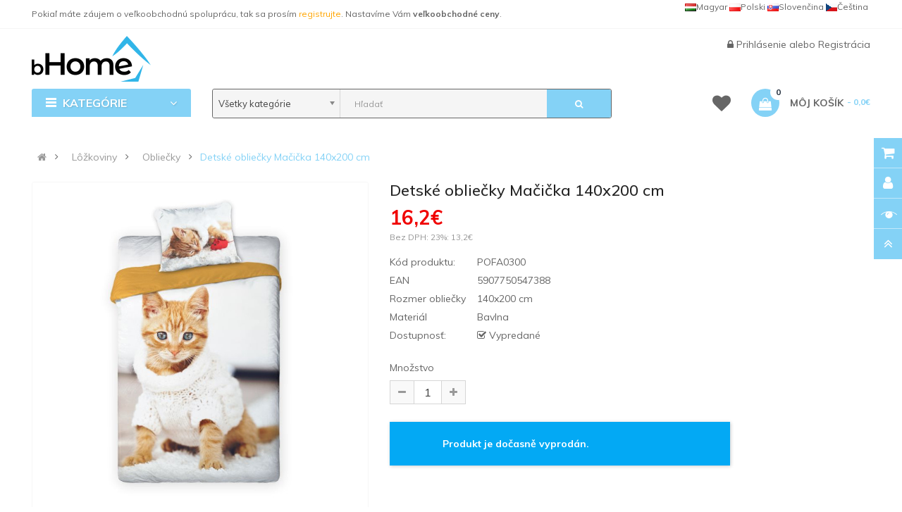

--- FILE ---
content_type: text/html; charset=utf-8
request_url: https://www.bhome.sk/sk-detske-obliecky-macicka-140x200-cm-pofa0300.html
body_size: 19963
content:
<!DOCTYPE html>
<html dir="ltr" lang="sk">
<head>

                                     
                 
                
                                     
                 
                
                                     
                    <script type="application/ld+json">{"@context": "http://schema.org/","@type": "Product","name": "Detské obliečky Mačička 140x200 cm","image": ["https://www.bhome.sk/image/cache/catalog/produkty/lozkoviny/faro/obliecky/POFA0300-detske-obliecky-macicka-140x200-cm-A-800x800.jpg","https://www.bhome.sk/image/cache/catalog/produkty/lozkoviny/faro/obliecky/POFA0300-detske-obliecky-macicka-140x200-cm-A-800x800.jpg" ],"description": "","productID": "POFA0300","sku": "POFA0300","mpn": "5907750547388","brand": { "@type": "Brand", "name": "Faro" },"aggregateRating": { "@type": "AggregateRating", "ratingValue": "4.7", "reviewCount": "7" },"offers": {"@type": "Offer", "priceCurrency": "EUR", "price": "16.2","priceValidUntil": "2025-12-31","availability": "http://schema.org/Discontinued", "url":"https://www.bhome.sk/sk-detske-obliecky-macicka-140x200-cm-pofa0300.html" }}</script> 
                     
                    <script type="application/ld+json">{"@context": "http://schema.org/","@type": "BreadcrumbList","itemListElement": [{"@type": "ListItem", "position": 1, "name": "Lôžkoviny", "item": "https://www.bhome.sk/sk-lozkoviny.html" },{"@type": "ListItem", "position": 2, "name": "Obliečky", "item": "https://www.bhome.sk/sk-obliecky.html" },{"@type": "ListItem", "position": 3, "name": "Detské obliečky Mačička 140x200 cm", "item": "https://www.bhome.sk/sk-detske-obliecky-macicka-140x200-cm-pofa0300.html" } ]}</script> 
                     
                				
<meta charset="UTF-8" />
<meta http-equiv="X-UA-Compatible" content="IE=edge">
<title>Detské obliečky Mačička 140x200 cm | bHome.sk</title>
<base href="https://www.bhome.sk/" />


<meta name="viewport" content="width=device-width, initial-scale=1"> 
<meta name="description" content="Detské obliečky z kolekcie Best Friends s motívom roztomilé mačičky sa postará o ničím nerušený spánok Vašich detí. Obliečky sú vyrobené z kvalitnej bavlny, príjemné na dotyk, v sýtych farbách so zapínaním na zips. pred prvým použ" /><!--[if IE]><meta http-equiv="X-UA-Compatible" content="IE=edge,chrome=1"><![endif]-->


 
<link rel="alternate" hreflang="cs-CZ" href="https://www.bhome.cz/detske-povleceni-kocicka-140x200-cm-pofa0300.html" /> 
 
<link rel="alternate" hreflang="sk-SK" href="https://www.bhome.sk/sk-detske-obliecky-macicka-140x200-cm-pofa0300.html" /> 
 
<link rel="alternate" hreflang="hu-HU" href="https://www.b-home.hu/hu-gyerek-agynemuhuzat-kis-cica-140x200-cm-pofa0300.html" /> 


<link rel="apple-touch-icon" sizes="180x180" href="/image/catalog/favicon/apple-touch-icon.png">
<link rel="icon" type="image/png" sizes="32x32" href="/image/catalog/favicon/favicon-32x32.png">
<link rel="icon" type="image/png" sizes="16x16" href="/image/catalog/favicon/favicon-16x16.png">
<link rel="manifest" href="/image/catalog/favicon/site.webmanifest">
<link rel="mask-icon" href="/image/catalog/favicon/safari-pinned-tab.svg" color="#5bbad5">
<link rel="shortcut icon" href="/image/catalog/favicon/favicon.ico">
<meta name="msapplication-TileColor" content="#da532c">
<meta name="msapplication-config" content="/image/catalog/favicon/browserconfig.xml">
<meta name="theme-color" content="#ffffff">
<link rel="stylesheet" href="catalog/view/javascript/font-awesome5.12/css/all.min.css">
 






   















                                  



<link rel="stylesheet" href="catalog/view/javascript/bootstrap/css/bootstrap.min.css">
<link rel="stylesheet" href="catalog/view/javascript/font-awesome/css/font-awesome.min.css">
<link rel="stylesheet" href="catalog/view/javascript/soconfig/css/lib.css">
<link rel="stylesheet" href="catalog/view/theme/so-emarket/css/ie9-and-up.css">
<link rel="stylesheet" href="catalog/view/theme/so-emarket/css/custom.css">
<link rel="stylesheet" href="catalog/view/javascript/so_call_for_price/css/jquery.fancybox.css">
<link rel="stylesheet" href="catalog/view/javascript/so_call_for_price/css/style.css">
<link rel="stylesheet" href="catalog/view/javascript/soconfig/css/lightslider.css">
<link rel="stylesheet" href="catalog/view/javascript/jquery/datetimepicker/bootstrap-datetimepicker.min.css">
<link rel="stylesheet" href="catalog/view/javascript/so_tools/css/style.css">
<link rel="stylesheet" href="catalog/view/javascript/so_newletter_custom_popup/css/style.css">
<link rel="stylesheet" href="catalog/view/javascript/so_page_builder/css/shortcodes.css">
<link rel="stylesheet" href="catalog/view/javascript/so_page_builder/css/style_render_35.css">
<link rel="stylesheet" href="catalog/view/javascript/so_page_builder/css/style.css">
<link rel="stylesheet" href="catalog/view/javascript/so_countdown/css/style.css">
<link rel="stylesheet" href="catalog/view/javascript/so_megamenu/so_megamenu.css">
<link rel="stylesheet" href="catalog/view/javascript/so_megamenu/wide-grid.css">
<link rel="stylesheet" href="catalog/view/javascript/so_searchpro/css/chosen.css">
<link rel="stylesheet" href="catalog/view/javascript/so_searchpro/css/so_searchpro.css">
<link rel="stylesheet" href="catalog/view/javascript/soconfig/css/owl.carousel.css">
<link rel="stylesheet" href="catalog/view/javascript/so_sociallogin/css/so_sociallogin.css">
<link rel="stylesheet" href="catalog/view/theme/so-emarket/js/xbreadcrumbs.css">
<link rel="stylesheet" href="catalog/view/theme/so-emarket/css/layout1/modra.css">
<link rel="stylesheet" href="catalog/view/theme/so-emarket/css/header/header1.css">
<link rel="stylesheet" href="catalog/view/theme/so-emarket/css/footer/footer1.css">
<link rel="stylesheet" href="catalog/view/theme/so-emarket/css/responsive.css">

<script src="catalog/view/javascript/jquery/jquery-2.1.1.min.js"></script>
<script src="catalog/view/javascript/bootstrap/js/bootstrap.min.js"></script>
<script src="catalog/view/javascript/soconfig/js/libs.js"></script>
<script src="catalog/view/javascript/soconfig/js/so.system.js"></script>
<script src="catalog/view/javascript/soconfig/js/jquery.sticky-kit.min.js"></script>
<script src="catalog/view/javascript/lazysizes/lazysizes.min.js"></script>
<script src="catalog/view/theme/so-emarket/js/jquery.nav.js"></script>
<script src="catalog/view/theme/so-emarket/js/so.custom.js"></script>
<script src="catalog/view/theme/so-emarket/js/custom.js"></script>
<script src="catalog/view/theme/so-emarket/js/common.js"></script>
<script src="catalog/view/theme/so-emarket/js/xbreadcrumbs.js"></script>
<script src="catalog/view/javascript/so_call_for_price/js/script.js"></script>
<script src="catalog/view/javascript/soconfig/js/jquery.elevateZoom-3.0.8.min.js"></script>
<script src="catalog/view/javascript/soconfig/js/lightslider.js"></script>
<script src="catalog/view/javascript/jquery/datetimepicker/moment/moment.min.js"></script>
<script src="catalog/view/javascript/jquery/datetimepicker/moment/moment-with-locales.min.js"></script>
<script src="catalog/view/javascript/jquery/datetimepicker/bootstrap-datetimepicker.min.js"></script>
<script src="catalog/view/javascript/so_tools/js/script.js"></script>
<script src="admin/view/template/extension/module/so_page_builder/assets/js/shortcodes.js"></script>
<script src="catalog/view/javascript/so_page_builder/js/section.js"></script>
<script src="catalog/view/javascript/so_page_builder/js/modernizr.video.js"></script>
<script src="catalog/view/javascript/so_page_builder/js/swfobject.js"></script>
<script src="catalog/view/javascript/so_page_builder/js/video_background.js"></script>
<script src="catalog/view/javascript/so_countdown/js/jquery.cookie.js"></script>
<script src="catalog/view/javascript/so_megamenu/so_megamenu.js"></script>
<script src="catalog/view/javascript/so_searchpro/js/chosen.jquery.js"></script>
<script src="catalog/view/javascript/soconfig/js/owl.carousel.js"></script>



 <link href='https://fonts.googleapis.com/css?family=Muli:300,400,400i,500,500i,700&amp;display=swap' rel='stylesheet' type='text/css'>  	
 <link href='https://fonts.googleapis.com/css?family=Muli:300,400,400i,500,500i,700&amp;display=swap' rel='stylesheet' type='text/css'>  	
 	
	<style type="text/css">
		 body, #wrapper{font-family:'Muli', sans-serif}
		 
	</style>
 
 
 


    <style type="text/css">.megamenu .fasss {
    font-size: 15px;
    margin-left: -10px;
    padding-left: 0;
    padding-right: 1px;
    width: 23px;
}
.container-megamenu.vertical .fa-angle-right {
    float: right;
    margin-right: -23px;
}
.container-megamenu.vertical ul.megamenu  li  a strong {
    text-transform: none;
}
.container-megamenu.vertical .vertical-wrapper ul.megamenu  li {
    padding: 0px 15px 0px 5px;
}
.container-megamenu.vertical ul.megamenu  li a strong i {
    width: 20px;
}
.content-aside .module .modcontent {
    padding: 15px 5px;
}
.module.so_filter_wrap .modcontent .so-filter-content-opts-container .so-filter-option label {
    text-transform: none;
}
.category-featured .ltabs-wrap .wap-listing-tabs .product-item-container .right-block {
    text-align: left; 
    height:174px;
}
.products-list .product-grid .product-item-container .left-block img {
   margin-top:10px;
}
#so-groups .form-content .form-box .product-thumb .caption h4 a {
    display: block;
    overflow: hidden;
    text-overflow: ellipsis;
    text-transform: none;
    white-space: nowrap;
}
#input-payment-zone, #input-shipping-zone, #input-payment-fax {
visibility: hidden;
}
.product-view .content-product-left .full_slider .thumbnail.active {
    padding: 1px;
}
/*.product-view .content-product-left .large-image {
width:400px;
height:400px;
}*/
.typeheader-1 {
    background-color: #FFF;
}
.typeheader-1 .header-middle {
    margin: 0px 0px;
}
.typeheader-1 .header-top {
    border-bottom: 1px solid rgba(155, 155, 155, 0.1);
}
.typeheader-1 .welcome-msg {
    color: #666;
}

.typeheader-1 .container-megamenu.horizontal ul.megamenu li  a {
    color: #666;
}
.common-home .typeheader-1 .container-megamenu.horizontal ul.megamenu li.home a {
  color: #666;
}
.typeheader-1 .signin-w ul li a, .typeheader-1 .signin-w {
    color: #666;
}

.typeheader-1 .wishlist-comp li a.top-link-wishlist::before {
    color: #666;
}
.typeheader-1 .shopping_cart .btn-shopping-cart .top_cart .shopcart-inner {
    color: #666;
}
.typefooter-1 .footer-top, .typefooter-1 .copyright-w {
    background-color: #778899;
}
.typeheader-1 #sosearchpro .search input {
    background-color: #F5F5F5;
}
.typeheader-1 #sosearchpro .search {
    border: thin solid;
}
.refine-search__content .refine-search__subitem {
    height: 171px;
}
@media (max-width: 992px) {
.bannerboktablet{
padding-top:0px !important;
}
}
.typeheader-1 .navbar-logo {
    padding-top: 10px;
    padding-bottom: 10px;
}
.price {
    color: #f00000;
}
.label-new{
    background-color: #FC6A03;
}
.price .price-new, .price span.price {
    color: #f00000;
}
 </style>
 

 


<link href="https://www.bhome.sk/sk-detske-obliecky-macicka-140x200-cm-pofa0300.html" rel="canonical" />		


 	


		  
<!--[if reset_cache_status]><meta The Clear Theme (Twig) and SASS cache is Enabled /><![endif]--> 
		  
</head>

		

			 

		
	
<body class="product-product ltr layout-1">
                				                <noscript><iframe src="https://www.googletagmanager.com/ns.html?id=GTM-NFTCNVZ" height="0" width="0" style="display:none;visibility:hidden"></iframe></noscript>
				                <div id="wrapper" class="wrapper-fluid banners-effect-7">  
 
	

		 


<div class="so-pre-loader no-pre-loader"><div class="so-loader-line" id="line-load"></div></div>

	
<header id="header" class="variant typeheader-1">
	  
	<div class="header-top hidden-compact">
		<div class="container">
			<div class="row">
				<div class="header-top-left col-lg-7 col-md-8 col-sm-6 col-xs-4">
											<div class="hidden-sm hidden-xs welcome-msg">
															Pokiaľ máte záujem o veľkoobchodnú spoluprácu, tak sa prosím <a style="color:orange;" href="/infosk-velkoobchod-detsky-nabytok-obliecky-detsky-tovar.html">registrujte</a>. Nastavíme Vám <b>veľkoobchodné ceny</b>.
							 
						</div>
										<ul class="top-link list-inline hidden-lg hidden-md">
						<li class="account" id="my_account"><a href="https://www.bhome.sk/index.php?route=account/account" title="Môj účet " class="btn-xs dropdown-toggle" data-toggle="dropdown"> <span class="hidden-xs">Môj účet </span> <span class="fa fa-caret-down"></span></a>
							<ul class="dropdown-menu">
									<li><a href="https://www.bhome.sk/index.php?route=account/wishlist"  title="Obľúbené produkty (0)">Obľúbené produkty (0)</a></li>
									<li><a href="https://www.bhome.sk/index.php?route=product/compare" title="Porovnať">Porovnať</a></li>
								
						            <li><a href="https://www.bhome.sk/index.php?route=account/register">Registrácia</a></li>
						            <li><a href="https://www.bhome.sk/index.php?route=account/login">Prihlásenie</a></li>
					            															
							</ul>
						</li>	
						
						 
					</ul>
							
				</div>
				<div class="header-top-right collapsed-block col-lg-5 col-md-4 col-sm-6 col-xs-8">	
										<ul class="top-link list-inline lang-curr">
												 <li class="language"><div class="pull-left">
  
<div class="btn-group"> 
 
<a href="https://www.bhome.cz/detske-povleceni-kocicka-140x200-cm-pofa0300.html" title="Dětské povlečení Kočička 140x200 cm" hreflang=cs-CZ style="line-height:20px;float:right;padding-right:3px;"><img data-src="catalog/language/cs-cz/cs-cz.png" src="catalog/language/cs-cz/cs-cz.png" data-sizes="auto" class="lazyautosizes lazyloaded" sizes="80px">Čeština</a>  
 
<a href="https://www.bhome.sk/sk-detske-obliecky-macicka-140x200-cm-pofa0300.html" title="Detské obliečky Mačička 140x200 cm" hreflang=sk-SK style="line-height:20px;float:right;padding-right:3px;"><img data-src="catalog/language/sk-sk/sk-sk.png" src="catalog/language/sk-sk/sk-sk.png" data-sizes="auto" class="lazyautosizes lazyloaded" sizes="80px">Slovenčina</a>  
 
<a href="https://www.b-home.pl/" title="b-home.pl" hreflang=pl-PL style="line-height:20px;float:right;padding-right:3px;"><img data-src="catalog/language/pl-pl/pl-pl.png" src="catalog/language/pl-pl/pl-pl.png" data-sizes="auto" class="lazyautosizes lazyloaded" sizes="80px">Polski</a>  
 
<a href="https://www.b-home.hu/hu-gyerek-agynemuhuzat-kis-cica-140x200-cm-pofa0300.html" title="Gyerek ágyneműhuzat Kis cica 140x200 cm" hreflang=hu-HU style="line-height:20px;float:right;padding-right:3px;"><img data-src="catalog/language/hu-hu/hu-hu.png" src="catalog/language/hu-hu/hu-hu.png" data-sizes="auto" class="lazyautosizes lazyloaded" sizes="80px">Magyar</a>  
</div>

 
</div>
 </li>				
					</ul>				
					 					
					
				
				</div>
			</div>
		</div>
	</div>
	
	 
	<div class="header-middle">
		<div class="container">
			<div class="row">			
				<div class="navbar-logo col-lg-2 col-md-2 col-sm-12 col-xs-12">
					<div class="logo">
				   								   <a href="https://www.bhome.sk/"><img class="lazyload" data-sizes="auto" src="[data-uri]" data-src="https://www.bhome.sk/image/catalog/logo/logo.png" title="bHome.sk" alt="bHome.sk" /></a>
			    
        
				   	</div>
				</div>
				
				<div class="main-menu col-lg-6 col-md-7">					
														
				</div>
				<div class="middle-right col-lg-4 col-md-3 col-sm-6 col-xs-8">					
										
					<div class="signin-w font-title hidden-sm hidden-xs">
						
						<ul class="signin-link">							
							   
								<li class="log login"><i class="fa fa-lock"></i> <a class="link-lg" href="https://www.bhome.sk/index.php?route=account/login ">Prihlásenie </a> alebo <a href="https://www.bhome.sk/index.php?route=account/register">Registrácia</a></li>								
							  			
						</ul>						
					</div>
				</div>
			</div>
		</div>
	</div>

	<div class="header-bottom">
		<div class="container">
			<div class="row">
				<div class="bottom1 menu-vertical col-lg-2 col-md-3 col-sm-3">
					  <div class="responsive megamenu-style-dev">
		<div class="so-vertical-menu no-gutter">
		
		<nav class="navbar-default">
		<div class="container-megamenu   vertical">
					<div id="menuHeading">
				<div class="megamenuToogle-wrapper">
					<div class="megamenuToogle-pattern">
						<div class="container">
							<div><span></span><span></span><span></span></div>
							 Kategórie   
						</div>
					</div>
				</div>
			</div>
			<div class="navbar-header">
				<button type="button" id="show-verticalmenu" data-toggle="collapse"  class="navbar-toggle">
					<!-- <span class="icon-bar"></span>
					<span class="icon-bar"></span>
					<span class="icon-bar"></span> -->
					<i class="fa fa-bars"></i>
					<span> Kategórie   </span>
				</button>
			</div>
		
					<div class="vertical-wrapper">
		
					<span id="remove-verticalmenu" class="fa fa-times"></span>
		
			<div class="megamenu-pattern">
				<div class="container">
					<ul class="megamenu"
					data-transition="slide" data-animationtime="200">
													<li class="home">
								<a href="https://www.bhome.sk/">
																	<i class="fa fa-home"></i>
																</a>
							</li>
												
																																																
																													
							
							
																						
																						
							
							
							
							
														
															<li class="item-vertical  css-menu" >
									<p class='close-menu'></p>
									                    								 		<a href="https://www.bhome.sk/sk-darcekove-sady.html" class="clearfix" >
											<span>
												<strong><i class="fas fa-gift"></i>Darčekové sady</strong>
											</span>
											
										</a>
                    									
																	</li>							
																																																							
																													
							
							
																						
																						
							
																																															
							
							
														
															<li class="item-vertical  css-menu with-sub-menu hover" >
									<p class='close-menu'></p>
									                    										<a href="https://www.bhome.sk/sk-detsky-nabytok.html" class="clearfix" >
										
											<span>
												<strong><i class="fas fa-couch"></i>Detský nábytok</strong>
											</span>
											
											<b class='fa fa-angle-right' ></b>
										</a>
                    									
																														<div class="sub-menu" style="width:250px">
										
										<div class="content">
											<div class="row">
																																																																													<div class="col-sm-12">
																													<div class="categories"><div class="row"><div class="col-sm-12 hover-menu"><div class="menu"><ul><li><a href="https://www.bhome.sk/sk-boxy-na-hracky.html" onclick="window.location = 'https://www.bhome.sk/sk-boxy-na-hracky.html';" class="main-menu">Boxy na hračky</a></li><li><a href="https://www.bhome.sk/sk-detske-kresielka.html" onclick="window.location = 'https://www.bhome.sk/sk-detske-kresielka.html';" class="main-menu">Detské kresielka</a></li><li><a href="https://www.bhome.sk/sk-detske-pohovky.html" onclick="window.location = 'https://www.bhome.sk/sk-detske-pohovky.html';" class="main-menu">Detské pohovky</a></li><li><a href="https://www.bhome.sk/sk-detske-stany-a-domceky.html" onclick="window.location = 'https://www.bhome.sk/sk-detske-stany-a-domceky.html';" class="main-menu">Detské stany a domčeky</a></li><li><a href="https://www.bhome.sk/sk-detske-stoly-a-stolicky.html" onclick="window.location = 'https://www.bhome.sk/sk-detske-stoly-a-stolicky.html';" class="main-menu">Detské stoly a stoličky</a></li><li><a href="https://www.bhome.sk/sk-komody-a-truhlice.html" onclick="window.location = 'https://www.bhome.sk/sk-komody-a-truhlice.html';" class="main-menu">Komody a truhlice</a></li></ul></div></div></div></div>
																											
													</div>
																							</div>
										</div>				
										</div>			
																	</li>							
																																																							
																													
							
							
																						
																						
							
																																															
							
							
														
															<li class="item-vertical  css-menu with-sub-menu hover" >
									<p class='close-menu'></p>
									                    										<a href="https://www.bhome.sk/sk-detske-oblecenie.html" class="clearfix" >
										
											<span>
												<strong><i class="fas fa-tshirt"></i>Detské oblečenie</strong>
											</span>
											
											<b class='fa fa-angle-right' ></b>
										</a>
                    									
																														<div class="sub-menu" style="width:250px">
										
										<div class="content">
											<div class="row">
																																																																													<div class="col-sm-12">
																													<div class="categories"><div class="row"><div class="col-sm-12 hover-menu"><div class="menu"><ul><li><a href="https://www.bhome.sk/sk-detske-mikiny.html" onclick="window.location = 'https://www.bhome.sk/sk-detske-mikiny.html';" class="main-menu">Detské mikiny</a></li><li><a href="https://www.bhome.sk/sk-detske-ponozky.html" onclick="window.location = 'https://www.bhome.sk/sk-detske-ponozky.html';" class="main-menu">Detské ponožky</a></li><li><a href="https://www.bhome.sk/sk-detske-pyzama.html" onclick="window.location = 'https://www.bhome.sk/sk-detske-pyzama.html';" class="main-menu">Detské pyžamá</a></li><li><a href="https://www.bhome.sk/sk-detske-zupany.html" onclick="window.location = 'https://www.bhome.sk/sk-detske-zupany.html';" class="main-menu">Detské župany</a></li></ul></div></div></div></div>
																											
													</div>
																							</div>
										</div>				
										</div>			
																	</li>							
																																																							
																													
							
							
																						
																						
							
																																															
							
							
														
															<li class="item-vertical  css-menu with-sub-menu hover" >
									<p class='close-menu'></p>
									                    										<a href="https://www.bhome.sk/sk-doplnky.html" class="clearfix" >
										
											<span>
												<strong><i class="fas fa-shopping-basket"></i>Doplnky</strong>
											</span>
											
											<b class='fa fa-angle-right' ></b>
										</a>
                    									
																														<div class="sub-menu" style="width:250px">
										
										<div class="content">
											<div class="row">
																																																																													<div class="col-sm-12">
																													<div class="categories"><div class="row"><div class="col-sm-12 hover-menu"><div class="menu"><ul><li><a href="https://www.bhome.sk/sk-cestovne-doplnky.html" onclick="window.location = 'https://www.bhome.sk/sk-cestovne-doplnky.html';" class="main-menu">Cestovné doplnky</a></li><li><a href="https://www.bhome.sk/sk-detske-hodiny.html" onclick="window.location = 'https://www.bhome.sk/sk-detske-hodiny.html';" class="main-menu">Detské hodiny</a></li><li><a href="https://www.bhome.sk/sk-detske-kufre.html" onclick="window.location = 'https://www.bhome.sk/sk-detske-kufre.html';" class="main-menu">Detské kufre</a></li></ul></div></div></div></div>
																											
													</div>
																							</div>
										</div>				
										</div>			
																	</li>							
																																																							
																													
							
							
																						
																						
							
																																															
							
							
														
															<li class="item-vertical  css-menu with-sub-menu hover" >
									<p class='close-menu'></p>
									                    										<a href="https://www.bhome.sk/sk-hracky.html" class="clearfix" >
										
											<span>
												<strong><i class="fas fa-gamepad"></i>Hračky</strong>
											</span>
											
											<b class='fa fa-angle-right' ></b>
										</a>
                    									
																														<div class="sub-menu" style="width:250px">
										
										<div class="content">
											<div class="row">
																																																																													<div class="col-sm-12">
																													<div class="categories"><div class="row"><div class="col-sm-12 hover-menu"><div class="menu"><ul><li><a href="https://www.bhome.sk/sk-bublifuky.html" onclick="window.location = 'https://www.bhome.sk/sk-bublifuky.html';" class="main-menu">Bublifuky</a></li><li><a href="https://www.bhome.sk/sk-edukacne-hracky.html" onclick="window.location = 'https://www.bhome.sk/sk-edukacne-hracky.html';" class="main-menu">Edukačné hračky</a></li><li><a href="https://www.bhome.sk/sk-figurky-a-postavicky.html" onclick="window.location = 'https://www.bhome.sk/sk-figurky-a-postavicky.html';" class="main-menu">Figúrky a postavičky</a></li><li><a href="https://www.bhome.sk/sk-interaktivne-hracky.html" onclick="window.location = 'https://www.bhome.sk/sk-interaktivne-hracky.html';" class="main-menu">Interaktívne hračky</a></li><li><a href="https://www.bhome.sk/sk-hry-na-profesie.html" onclick="window.location = 'https://www.bhome.sk/sk-hry-na-profesie.html';" class="main-menu">Hry na profesie<b class="fa fa-angle-right"></b></a><ul><li><a href="https://www.bhome.sk/sk-kozmeticka-kadernicka.html" onclick="window.location = 'https://www.bhome.sk/sk-kozmeticka-kadernicka.html';">Kozmetička, kaderníčka</a></li></ul></li><li><a href="https://www.bhome.sk/sk-kolobezky.html" onclick="window.location = 'https://www.bhome.sk/sk-kolobezky.html';" class="main-menu">Koloběžky</a></li><li><a href="https://www.bhome.sk/sk-magneticke-stavebnice.html" onclick="window.location = 'https://www.bhome.sk/sk-magneticke-stavebnice.html';" class="main-menu">Magnetické stavebnice</a></li><li><a href="https://www.bhome.sk/sk-nerf-pistole.html" onclick="window.location = 'https://www.bhome.sk/sk-nerf-pistole.html';" class="main-menu">NERF pištole</a></li><li><a href="https://www.bhome.sk/sk-plysove-hracky.html" onclick="window.location = 'https://www.bhome.sk/sk-plysove-hracky.html';" class="main-menu">Plyšové hračky</a></li><li><a href="https://www.bhome.sk/sk-prenosne-tlaciarne.html" onclick="window.location = 'https://www.bhome.sk/sk-prenosne-tlaciarne.html';" class="main-menu">Prenosné tlačiarne</a></li><li><a href="https://www.bhome.sk/sk-skateboardy.html" onclick="window.location = 'https://www.bhome.sk/sk-skateboardy.html';" class="main-menu">Skateboardy</a></li><li><a href="https://www.bhome.sk/sk-slizy-piesky-a-plasteliny.html" onclick="window.location = 'https://www.bhome.sk/sk-slizy-piesky-a-plasteliny.html';" class="main-menu">Slizy, piesky a plastelíny</a></li><li><a href="https://www.bhome.sk/sk-vodne-pistole.html" onclick="window.location = 'https://www.bhome.sk/sk-vodne-pistole.html';" class="main-menu">Vodné pištole</a></li></ul></div></div></div></div>
																											
													</div>
																							</div>
										</div>				
										</div>			
																	</li>							
																																																							
																													
							
							
																						
																						
							
																																															
							
							
														
															<li class="item-vertical  css-menu with-sub-menu hover" >
									<p class='close-menu'></p>
									                    										<a href="https://www.bhome.sk/sk-chovatelske-potreby.html" class="clearfix" >
										
											<span>
												<strong><i class="fas fa-paw"></i>Chovateľské potreby</strong>
											</span>
											
											<b class='fa fa-angle-right' ></b>
										</a>
                    									
																														<div class="sub-menu" style="width:250px">
										
										<div class="content">
											<div class="row">
																																																																													<div class="col-sm-12">
																													<div class="categories"><div class="row"><div class="col-sm-12 hover-menu"><div class="menu"><ul><li><a href="https://www.bhome.sk/sk-pelechy-pre-psov.html" onclick="window.location = 'https://www.bhome.sk/sk-pelechy-pre-psov.html';" class="main-menu">Pelechy pre psov</a></li></ul></div></div></div></div>
																											
													</div>
																							</div>
										</div>				
										</div>			
																	</li>							
																																																							
																													
							
							
																						
																						
							
																																															
							
							
														
															<li class="item-vertical  css-menu with-sub-menu hover" >
									<p class='close-menu'></p>
									                    										<a href="https://www.bhome.sk/sk-lozkoviny.html" class="clearfix" >
										
											<span>
												<strong><i class="fas fa-bed"></i>Lôžkoviny</strong>
											</span>
											
											<b class='fa fa-angle-right' ></b>
										</a>
                    									
																														<div class="sub-menu" style="width:250px">
										
										<div class="content">
											<div class="row">
																																																																													<div class="col-sm-12">
																													<div class="categories"><div class="row"><div class="col-sm-12 hover-menu"><div class="menu"><ul><li><a href="https://www.bhome.sk/sk-chranice-matracov.html" onclick="window.location = 'https://www.bhome.sk/sk-chranice-matracov.html';" class="main-menu">Chrániče matracov</a></li><li><a href="https://www.bhome.sk/sk-mantinely-do-postielok.html" onclick="window.location = 'https://www.bhome.sk/sk-mantinely-do-postielok.html';" class="main-menu">Mantinely do postieľok</a></li><li><a href="https://www.bhome.sk/sk-obliecky.html" onclick="window.location = 'https://www.bhome.sk/sk-obliecky.html';" class="main-menu">Obliečky</a></li><li><a href="https://www.bhome.sk/sk-prestieradla.html" onclick="window.location = 'https://www.bhome.sk/sk-prestieradla.html';" class="main-menu">Prestieradlá</a></li></ul></div></div></div></div>
																											
													</div>
																							</div>
										</div>				
										</div>			
																	</li>							
																																																							
																													
							
							
																						
																						
							
																																															
							
							
														
															<li class="item-vertical  css-menu with-sub-menu hover" >
									<p class='close-menu'></p>
									                    										<a href="https://www.bhome.sk/sk-party-a-karneval.html" class="clearfix" >
										
											<span>
												<strong><i class="fas fa-glass"></i>Párty a karneval</strong>
											</span>
											
											<b class='fa fa-angle-right' ></b>
										</a>
                    									
																														<div class="sub-menu" style="width:250px">
										
										<div class="content">
											<div class="row">
																																																																													<div class="col-sm-12">
																													<div class="categories"><div class="row"><div class="col-sm-12 hover-menu"><div class="menu"><ul><li><a href="https://www.bhome.sk/sk-farby-na-tvar.html" onclick="window.location = 'https://www.bhome.sk/sk-farby-na-tvar.html';" class="main-menu">Farby na tvár</a></li><li><a href="https://www.bhome.sk/sk-detske-kostymy.html" onclick="window.location = 'https://www.bhome.sk/sk-detske-kostymy.html';" class="main-menu">Detské kostýmy</a></li><li><a href="https://www.bhome.sk/sk-doplnky-ku-kostymom.html" onclick="window.location = 'https://www.bhome.sk/sk-doplnky-ku-kostymom.html';" class="main-menu">Doplnky ku kostýmom</a></li><li><a href="https://www.bhome.sk/sk-kostymy.html" onclick="window.location = 'https://www.bhome.sk/sk-kostymy.html';" class="main-menu">Kostýmy</a></li><li><a href="https://www.bhome.sk/sk-sady-balonikov-a-girlandy.html" onclick="window.location = 'https://www.bhome.sk/sk-sady-balonikov-a-girlandy.html';" class="main-menu">Sady balónikov a girlandy</a></li></ul></div></div></div></div>
																											
													</div>
																							</div>
										</div>				
										</div>			
																	</li>							
																																																							
																													
							
							
																						
																						
							
																																															
							
							
														
															<li class="item-vertical  css-menu with-sub-menu hover" >
									<p class='close-menu'></p>
									                    										<a href="https://www.bhome.sk/sk-skolske-potreby.html" class="clearfix" >
										
											<span>
												<strong><i class="fas fa-drafting-compass"></i>Školské potreby</strong>
											</span>
											
											<b class='fa fa-angle-right' ></b>
										</a>
                    									
																														<div class="sub-menu" style="width:250px">
										
										<div class="content">
											<div class="row">
																																																																													<div class="col-sm-12">
																													<div class="categories"><div class="row"><div class="col-sm-12 hover-menu"><div class="menu"><ul><li><a href="https://www.bhome.sk/sk-batohy.html" onclick="window.location = 'https://www.bhome.sk/sk-batohy.html';" class="main-menu">Batohy</a></li><li><a href="https://www.bhome.sk/sk-detske-penazenky.html" onclick="window.location = 'https://www.bhome.sk/sk-detske-penazenky.html';" class="main-menu">Detské peňaženky</a></li><li><a href="https://www.bhome.sk/sk-peracniky-a-skolske-puzdra.html" onclick="window.location = 'https://www.bhome.sk/sk-peracniky-a-skolske-puzdra.html';" class="main-menu">Peračníky a školské púzdra</a></li><li><a href="https://www.bhome.sk/sk-privesky-a-klucenky.html" onclick="window.location = 'https://www.bhome.sk/sk-privesky-a-klucenky.html';" class="main-menu">Prívesky a kľúčenky</a></li></ul></div></div></div></div>
																											
													</div>
																							</div>
										</div>				
										</div>			
																	</li>							
																																																							
																													
							
							
																						
																						
							
																																															
							
							
														
															<li class="item-vertical  css-menu with-sub-menu hover" >
									<p class='close-menu'></p>
									                    										<a href="https://www.bhome.sk/sk-zahradny-nabytok.html" class="clearfix" >
										
											<span>
												<strong><i class="fas fa-campground"></i>Záhradný nábytok</strong>
											</span>
											
											<b class='fa fa-angle-right' ></b>
										</a>
                    									
																														<div class="sub-menu" style="width:250px">
										
										<div class="content">
											<div class="row">
																																																																													<div class="col-sm-12">
																													<div class="categories"><div class="row"><div class="col-sm-12 hover-menu"><div class="menu"><ul><li><a href="https://www.bhome.sk/sk-detske-bazeny.html" onclick="window.location = 'https://www.bhome.sk/sk-detske-bazeny.html';" class="main-menu">Detské bazény</a></li><li><a href="https://www.bhome.sk/sk-lehatka.html" onclick="window.location = 'https://www.bhome.sk/sk-lehatka.html';" class="main-menu">Lehátka</a></li><li><a href="https://www.bhome.sk/sk-nafukovacie-lehatka-plavidla.html" onclick="window.location = 'https://www.bhome.sk/sk-nafukovacie-lehatka-plavidla.html';" class="main-menu">Nafukovacie lehátka, plavidlá</a></li><li><a href="https://www.bhome.sk/sk-smyklavky.html" onclick="window.location = 'https://www.bhome.sk/sk-smyklavky.html';" class="main-menu">Šmykľavky</a></li><li><a href="https://www.bhome.sk/sk-stoly-a-stolicky.html" onclick="window.location = 'https://www.bhome.sk/sk-stoly-a-stolicky.html';" class="main-menu">Stoly a stoličky</a></li></ul></div></div></div></div>
																											
													</div>
																							</div>
										</div>				
										</div>			
																	</li>							
																																																							
																													
							
							
							
																						
							
							
							
							
														
															<li class="item-vertical" >
									<p class='close-menu'></p>
									                    									
																	</li>							
																																																							
																													
							
							
							
																						
							
							
							
							
														
															<li class="item-vertical" >
									<p class='close-menu'></p>
									                    									
																	</li>							
																																																							
																													
							
							
							
																						
							
							
							
							
														
															<li class="item-vertical" >
									<p class='close-menu'></p>
									                    									
																	</li>							
																																																							
																													
							
							
							
																						
							
							
							
							
														
															<li class="item-vertical" >
									<p class='close-menu'></p>
									                    									
																	</li>							
																																																							
																													
							
							
							
																						
							
							
							
							
														
															<li class="item-vertical" >
									<p class='close-menu'></p>
									                    									
																	</li>							
																																																							
																													
							
							
							
																						
							
							
							
							
														
															<li class="item-vertical" >
									<p class='close-menu'></p>
									                    									
																	</li>							
																																																							
																													
							
							
							
																						
							
							
							
							
														
															<li class="item-vertical" >
									<p class='close-menu'></p>
									                    									
																	</li>							
																																																							
																													
							
							
							
																						
							
							
							
							
														
															<li class="item-vertical" >
									<p class='close-menu'></p>
									                    									
																	</li>							
																																																							
																													
							
							
							
																						
							
							
							
							
														
															<li class="item-vertical" >
									<p class='close-menu'></p>
									                    									
																	</li>							
																																																							
																													
							
							
							
																						
							
							
							
							
														
															<li class="item-vertical" >
									<p class='close-menu'></p>
									                    									
																	</li>							
																		</ul>
				</div>
			</div>
		</div>
		</div>
	</nav>
			</div>
	</div>

<script type="text/javascript">
	$(document).ready(function() {
		var itemver =  25;
		if(itemver <= $( ".vertical ul.megamenu >li" ).length)
			$('.vertical ul.megamenu').append('<li class="loadmore"><i class="fa fa-plus-square"></i><span class="more-view"> More Categories</span></li>');
		$('.horizontal ul.megamenu li.loadmore').remove();

		var show_itemver = itemver-1 ;
		$('ul.megamenu > li.item-vertical').each(function(i){
			if(i>show_itemver){
					$(this).css('display', 'none');
			}
		});
		$(".megamenu .loadmore").click(function(){
			if($(this).hasClass('open')){
				$('ul.megamenu li.item-vertical').each(function(i){
					if(i>show_itemver){
						$(this).slideUp(200);
						$(this).css('display', 'none');
					}
				});
				$(this).removeClass('open');
				$('.loadmore').html('<i class="fa fa-plus-square"></i><span class="more-view">More Categories</span>');
			}else{
				$('ul.megamenu li.item-vertical').each(function(i){
					if(i>show_itemver){
						$(this).slideDown(200);
					}
				});
				$(this).addClass('open');
				$('.loadmore').html('<i class="fa fa-minus-square"></i><span class="more-view">Close Categories</span>');
			}
		});
	});
</script>
<script>
$(document).ready(function(){
	$('a[href="https://www.bhome.sk/sk-detske-obliecky-macicka-140x200-cm-pofa0300.html"]').each(function() {
		$(this).parents('.with-sub-menu').addClass('sub-active');
	});  
});
</script>
		
				</div>
				<div class="bottom2 col-lg-7 col-md-6 col-sm-6">	
					<div class="search-header-w">
						<div class="icon-search hidden-lg hidden-md hidden-sm"><i class="fa fa-search"></i></div>								
						  
<div id="sosearchpro" class="sosearchpro-wrapper so-search">
	 
	
	<form method="GET" action="index.php">
		<div id="search0" class="search input-group form-group">
			 
			<div class="select_category filter_type  icon-select hidden-sm hidden-xs">
				<select class="no-border chosen-select" name="category_id">
					<option value="0">Všetky kategórie </option>
					 
						
						   
							<option value="80 ">Chovateľské potreby </option>
						 
						
						 
							
							   
								
								<option value="81">&nbsp;&nbsp;&nbsp;Pelechy pre psov </option>
							 
							
																		 
						
						   
							<option value="75 ">Darčekové sady </option>
						 
						
											 
						
						   
							<option value="60 ">Detské oblečenie </option>
						 
						
						 
							
							   
								
								<option value="79">&nbsp;&nbsp;&nbsp;Detské mikiny </option>
							 
							
													 
							
							   
								
								<option value="82">&nbsp;&nbsp;&nbsp;Detské ponožky </option>
							 
							
													 
							
							   
								
								<option value="61">&nbsp;&nbsp;&nbsp;Detské pyžamá </option>
							 
							
													 
							
							   
								
								<option value="83">&nbsp;&nbsp;&nbsp;Detské šiltovky </option>
							 
							
													 
							
							   
								
								<option value="74">&nbsp;&nbsp;&nbsp;Detské župany </option>
							 
							
																		 
						
						   
							<option value="1 ">Detský nábytok </option>
						 
						
						 
							
							   
								
								<option value="19">&nbsp;&nbsp;&nbsp;Boxy na hračky </option>
							 
							
													 
							
							   
								
								<option value="9">&nbsp;&nbsp;&nbsp;Detské kresielka </option>
							 
							
													 
							
							   
								
								<option value="10">&nbsp;&nbsp;&nbsp;Detské pohovky </option>
							 
							
													 
							
							   
								
								<option value="25">&nbsp;&nbsp;&nbsp;Detské stany a domčeky </option>
							 
							
													 
							
							   
								
								<option value="8">&nbsp;&nbsp;&nbsp;Detské stoly a stoličky </option>
							 
							
													 
							
							   
								
								<option value="4">&nbsp;&nbsp;&nbsp;Komody a truhlice </option>
							 
							
																		 
						
						   
							<option value="17 ">Doplnky </option>
						 
						
						 
							
							   
								
								<option value="70">&nbsp;&nbsp;&nbsp;Cestovné doplnky </option>
							 
							
													 
							
							   
								
								<option value="29">&nbsp;&nbsp;&nbsp;Detské hodiny </option>
							 
							
													 
							
							   
								
								<option value="54">&nbsp;&nbsp;&nbsp;Detské kufre </option>
							 
							
																		 
						
						   
							<option value="31 ">Hračky </option>
						 
						
						 
							
							   
								
								<option value="66">&nbsp;&nbsp;&nbsp;Bublifuky </option>
							 
							
													 
							
							   
								
								<option value="36">&nbsp;&nbsp;&nbsp;Edukačné hračky </option>
							 
							
													 
							
							   
								
								<option value="62">&nbsp;&nbsp;&nbsp;Figúrky a postavičky </option>
							 
							
													 
							
							   
								
								<option value="44">&nbsp;&nbsp;&nbsp;Hry na profesie </option>
							 
							
							 
								   
									<option value="46 ">&nbsp;&nbsp;&nbsp;&nbsp;&nbsp;&nbsp;Kozmetička, kaderníčka </option>
								 
													 
							
							   
								
								<option value="85">&nbsp;&nbsp;&nbsp;Interaktívne hračky </option>
							 
							
													 
							
							   
								
								<option value="33">&nbsp;&nbsp;&nbsp;Koloběžky </option>
							 
							
													 
							
							   
								
								<option value="86">&nbsp;&nbsp;&nbsp;Kreatívne sady </option>
							 
							
													 
							
							   
								
								<option value="63">&nbsp;&nbsp;&nbsp;Magnetické stavebnice </option>
							 
							
													 
							
							   
								
								<option value="78">&nbsp;&nbsp;&nbsp;NERF pištole </option>
							 
							
													 
							
							   
								
								<option value="69">&nbsp;&nbsp;&nbsp;Ostatné </option>
							 
							
													 
							
							   
								
								<option value="58">&nbsp;&nbsp;&nbsp;Plyšové hračky </option>
							 
							
													 
							
							   
								
								<option value="67">&nbsp;&nbsp;&nbsp;Prenosné tlačiarne </option>
							 
							
													 
							
							   
								
								<option value="53">&nbsp;&nbsp;&nbsp;Skateboardy </option>
							 
							
													 
							
							   
								
								<option value="64">&nbsp;&nbsp;&nbsp;Slizy, piesky a plastelíny </option>
							 
							
													 
							
							   
								
								<option value="68">&nbsp;&nbsp;&nbsp;Vodné pištole </option>
							 
							
													 
							
							   
								
								<option value="71">&nbsp;&nbsp;&nbsp;Zberateľské karty </option>
							 
							
																		 
						
						   
							<option value="11 ">Lôžkoviny </option>
						 
						
						 
							
							   
								
								<option value="26">&nbsp;&nbsp;&nbsp;Chrániče matracov </option>
							 
							
													 
							
							   
								
								<option value="72">&nbsp;&nbsp;&nbsp;Mantinely do postieľok </option>
							 
							
													 
							
							   
								
								<option value="12">&nbsp;&nbsp;&nbsp;Obliečky </option>
							 
							
													 
							
							   
								
								<option value="14">&nbsp;&nbsp;&nbsp;Prestieradlá </option>
							 
							
																		 
						
						   
							<option value="23 ">Materace </option>
						 
						
											 
						
						   
							<option value="55 ">Párty a karneval </option>
						 
						
						 
							
							   
								
								<option value="56">&nbsp;&nbsp;&nbsp;Detské kostýmy </option>
							 
							
													 
							
							   
								
								<option value="59">&nbsp;&nbsp;&nbsp;Doplnky ku kostýmom </option>
							 
							
													 
							
							   
								
								<option value="87">&nbsp;&nbsp;&nbsp;Farby na tvár </option>
							 
							
													 
							
							   
								
								<option value="77">&nbsp;&nbsp;&nbsp;Kostýmy </option>
							 
							
													 
							
							   
								
								<option value="57">&nbsp;&nbsp;&nbsp;Sady balónikov a girlandy </option>
							 
							
																		 
						
						   
							<option value="34 ">Školské potreby </option>
						 
						
						 
							
							   
								
								<option value="32">&nbsp;&nbsp;&nbsp;Batohy </option>
							 
							
													 
							
							   
								
								<option value="76">&nbsp;&nbsp;&nbsp;Detské peňaženky </option>
							 
							
													 
							
							   
								
								<option value="35">&nbsp;&nbsp;&nbsp;Peračníky a školské púzdra </option>
							 
							
													 
							
							   
								
								<option value="84">&nbsp;&nbsp;&nbsp;Prívesky a kľúčenky </option>
							 
							
																		 
						
						   
							<option value="24 ">Záhradný nábytok </option>
						 
						
						 
							
							   
								
								<option value="42">&nbsp;&nbsp;&nbsp;Detské bazény </option>
							 
							
													 
							
							   
								
								<option value="39">&nbsp;&nbsp;&nbsp;Lehátka </option>
							 
							
													 
							
							   
								
								<option value="41">&nbsp;&nbsp;&nbsp;Nafukovacie lehátka, plavidlá </option>
							 
							
													 
							
							   
								
								<option value="40">&nbsp;&nbsp;&nbsp;Šmykľavky </option>
							 
							
													 
							
							   
								
								<option value="38">&nbsp;&nbsp;&nbsp;Stoly a stoličky </option>
							 
							
																						</select>
			</div>
			  
			<input class="autosearch-input form-control" type="text" value="" size="50" autocomplete="off" placeholder="Hľadať" name="search">
			<span class="input-group-btn">
				<button type="submit" class="button-search btn btn-default btn-lg" name="submit_search"><i class="fa fa-search"></i> </button>
			</span>
		</div>

		
		<input type="hidden" name="route" value="product/search"/>
	</form>
</div>
<script type="text/javascript">
	jQuery(document).ready(function($) {
		$(".chosen-select").chosen({
			width: '100%'
		});
	})
</script>
<script type="text/javascript">
// Autocomplete */
(function($) {
	$.fn.Soautocomplete = function(option) {
		return this.each(function() {
			this.timer = null;
			this.items = new Array();

			$.extend(this, option);

			$(this).attr('autocomplete', 'off');

			// Focus
			$(this).on('focus', function() {
				this.request();
			});

			// Blur
			$(this).on('blur', function() {
				setTimeout(function(object) {
					object.hide();
				}, 200, this);
			});

			// Keydown
			$(this).on('keydown', function(event) {
				switch(event.keyCode) {
					case 27: // escape
						this.hide();
						break;
					default:
						this.request();
						break;
				}
			});

			// Click
			this.click = function(event) {
				event.preventDefault();

				value = $(event.target).parent().attr('data-value');

				if (value && this.items[value]) {
					this.select(this.items[value]);
				}
			}

			// Show
			this.show = function() {
				var pos = $(this).position();

				$(this).siblings('ul.dropdown-menu').css({
					top: pos.top + $(this).outerHeight(),
					left: pos.left
				});

				$(this).siblings('ul.dropdown-menu').show();
			}

			// Hide
			this.hide = function() {
				$(this).siblings('ul.dropdown-menu').hide();
			}

			// Request
			this.request = function() {
				clearTimeout(this.timer);

				this.timer = setTimeout(function(object) {
					object.source($(object).val(), $.proxy(object.response, object));
				}, 200, this);
			}

			// Response
			this.response = function(json) {
				html = '';

				if (json.length) {
					for (i = 0; i < json.length; i++) {
						this.items[json[i]['value']] = json[i];
					}

					for (i = 0; i < json.length; i++) {
						if (!json[i]['category']) {
						html += '<li class="media" data-value="' + json[i]['value'] + '" title="' + json[i]['label'] + '">';
						if(json[i]['image'] && json[i]['show_image'] && json[i]['show_image'] == 1 ) {
							html += '	<a class="media-left" href="' + json[i]['link'] + '"><img class="pull-left" src="' + json[i]['image'] + '"></a>';
						}

						html += '<div class="media-body">';
						html += '<a href="' + json[i]['link'] + '" title="' + json[i]['label'] + '"><span>' +json[i]['cate_name'] + json[i]['label'] + '</span></a>';
						if(json[i]['price'] && json[i]['show_price'] && json[i]['show_price'] == 1){
							html += '	<div class="box-price">';
							if (!json[i]['special']) {
								html += '<span class="price">Cena : '+json[i]['price']+'</span>';;
							} else {
								html += '</span><span class="price-new">' + json[i]['special'] + '</span>'+'<span class="price-old" style="text-decoration:line-through;">' + json[i]['price']  ;
							}
							
							html += '	</div>';
						}
						html += '</div></li>';
						html += '<li class="clearfix"></li>';
						}
					}

					// Get all the ones with a categories
					var category = new Array();

					for (i = 0; i < json.length; i++) {
						if (json[i]['category']) {
							if (!category[json[i]['category']]) {
								category[json[i]['category']] = new Array();
								category[json[i]['category']]['name'] = json[i]['category'];
								category[json[i]['category']]['item'] = new Array();
							}

							category[json[i]['category']]['item'].push(json[i]);
						}
					}

					for (i in category) {
						html += '<li class="dropdown-header">' + category[i]['name'] + '</li>';

						for (j = 0; j < category[i]['item'].length; j++) {
							html += '<li data-value="' + category[i]['item'][j]['value'] + '"><a href="#">&nbsp;&nbsp;&nbsp;' + category[i]['item'][j]['label'] + '</a></li>';
						}
					}
				}

				if (html) {
					this.show();
				} else {
					this.hide();
				}

				$(this).siblings('ul.dropdown-menu').html(html);
			}

			$(this).after('<ul class="dropdown-menu"></ul>');

		});
	}
})(window.jQuery);

$(document).ready(function() {
	var selector = '#search0';
	var total = 0;
	var showimage = 1;
	var showprice = 1;
	var character = 3    ;
	var height = 70;
	var width = 70;

	$(selector).find('input[name=\'search\']').Soautocomplete({
		delay: 500,
		source: function(request, response) {
			var category_id = $(".select_category select[name=\"category_id\"]").first().val();
			if(typeof(category_id) == 'undefined')
				category_id = 0;
				var limit = 5;
			if(request.length >= character){
				$.ajax({
					url: 'index.php?route=extension/module/so_searchpro/autocomplete&filter_category_id='+category_id+'&limit='+limit+'&width='+width+'&height='+height+'&filter_name='+encodeURIComponent(request),
					dataType: 'json',
					success: function(json) {
						response($.map(json, function(item) {
							total = 0;
							if(item.total){
								total = item.total;
							}

							return {
								price:   item.price,
								special: item.special,
								tax		:     item.tax,
								label:   item.name,
								cate_name:   (item.category_name) ? item.category_name + ' > ' : '',
								image:   item.image,
								link:    item.link,
								minimum:    item.minimum,
								show_price:  showprice,
								show_image:  showimage,
								value:   item.product_id,
							}
						}));
					}
				});
			}
		},
	});
});

</script>

					</div>				
				</div>
				<div class="bottom3 col-lg-3 col-md-3 col-sm-3">
					<div class="shopping_cart">							
					 	<div id="cart" class="btn-shopping-cart">
  
  <a data-loading-text="Nahrávam ... " class="btn-group top_cart dropdown-toggle" data-toggle="dropdown">
    <div class="shopcart">
      <span class="icon-c">
        <i class="fa fa-shopping-bag"></i>
      </span>
      <div class="shopcart-inner">
        <p class="text-shopping-cart">

         Môj košík
        </p>
   
        <span class="total-shopping-cart cart-total-full">
           <span class="items_cart">0</span><span class="items_cart2"> item(s)</span><span class="items_carts"> - 0,0€ </span> 
        </span>
      </div>
    </div>
  </a>
  
  <ul class="dropdown-menu pull-right shoppingcart-box">
        <li>
      <p class="text-center empty">Váš nákupný košík je prázdny!</p>
    </li>
      </ul>
</div>

					</div>	
					<ul class="wishlist-comp hidden-md hidden-sm hidden-xs">
						<!--li class="compare hidden-xs"><a href="https://www.bhome.sk/index.php?route=product/compare"  class="top-link-compare" title="Porovnať "><i class="fa fa-refresh"></i></a></li-->
						<li class="wishlist hidden-xs"><a href="https://www.bhome.sk/index.php?route=account/wishlist" id="wishlist-total" class="top-link-wishlist" title="Obľúbené produkty (0) "><!-- <i class="fa fa-heart"></i> --></a></li>						
					</ul>
						
				</div>				
			</div>
		</div>
	</div>
		
</header>
<div id="socialLogin"></div>

  


<script type="text/javascript">
$(document).ready(function(){
	$('#breadcrumbs-1').xBreadcrumbs();
});
</script>
<div class="breadcrumbs">
	<div class="container">
       <div class="current-name">	  
	    		    		     	  
	      			    
	      		  
	    	  
	      			    
	      		  
	    	  
	      			    
	      		  
	    	  
	      			    
	      		 
	        	Detské obliečky Mačička 140x200 cm
	       	  
	    		  	</div>
      <ul class="breadcrumb xbreadcrumbs"  id="breadcrumbs-1">
                <li><a href="https://www.bhome.sk/"><i class="fa fa-home"></i></a></li>
                <li><a href="https://www.bhome.sk/sk-lozkoviny.html">Lôžkoviny</a></li>
                <li><a href="https://www.bhome.sk/sk-obliecky.html">Obliečky</a></li>
                <li><a href="https://www.bhome.sk/sk-detske-obliecky-macicka-140x200-cm-pofa0300.html">Detské obliečky Mačička 140x200 cm</a></li>
              </ul>
    </div>
</div>



 

<div class="content-main container product-detail">
	<div class="row">
		
		
					
			
					    			    				    	
		<div id="content" class="product-view col-sm-12"> 
		
											
				

		<div class="content-product-mainheader clearfix"> 
			<div class="row">	
						<div class="content-product-left  col-md-5 col-sm-12 col-xs-12" >
									<div class="so-loadeding" ></div>
																
<div class="large-image">
	<img itemprop="image" class="product-image-zoom lazyload" data-sizes="auto" src="[data-uri]" data-src="https://www.bhome.sk/image/cache/catalog/produkty/lozkoviny/faro/obliecky/POFA0300-detske-obliecky-macicka-140x200-cm-A-800x800.jpg" data-zoom-image="https://www.bhome.sk/image/cache/catalog/produkty/lozkoviny/faro/obliecky/POFA0300-detske-obliecky-macicka-140x200-cm-A-800x800.jpg" title="Detské obliečky Mačička 140x200 cm" alt="Detské obliečky Mačička 140x200 cm" />
</div>

<div id="thumb-slider" class="full_slider  contentslider" data-rtl="no" data-autoplay="no"  data-pagination="no" data-delay="4" data-speed="0.6" data-margin="10"  data-items_column0="5" data-items_column1="3" data-items_column2="5" data-items_column3="3" data-items_column4="3" data-arrows="yes" data-lazyload="yes" data-loop="no" data-hoverpause="yes">
			<div class="image-additional">
		<a data-index="0" class="img thumbnail" data-image="https://www.bhome.sk/image/cache/catalog/produkty/lozkoviny/faro/obliecky/POFA0300-detske-obliecky-macicka-140x200-cm-A-800x800.jpg" title="Detské obliečky Mačička 140x200 cm">
			<img class="lazyload" data-sizes="auto" src="[data-uri]" data-src="https://www.bhome.sk/image/cache/catalog/produkty/lozkoviny/faro/obliecky/POFA0300-detske-obliecky-macicka-140x200-cm-A-150x150.jpg" title="Detské obliečky Mačička 140x200 cm" alt="Detské obliečky Mačička 140x200 cm" />
		</a>
		</div>
		</ul>
</div>


<script type="text/javascript"><!--
	$(document).ready(function() {
		var zoomCollection = '.large-image img';
		$( zoomCollection ).elevateZoom({
			//value zoomType (window,inner,lens)
						zoomType        : "inner",
						lensSize    :'250',
			easing:false,
			scrollZoom : true,
			gallery:'thumb-slider',
			cursor: 'pointer',
			galleryActiveClass: "active",
		});
		$(zoomCollection).bind('touchstart', function(){
		    $(zoomCollection).unbind('touchmove');
		});
		
				$('.large-image img').magnificPopup({
			items: [
							{src: 'https://www.bhome.sk/image/cache/catalog/produkty/lozkoviny/faro/obliecky/POFA0300-detske-obliecky-macicka-140x200-cm-A-800x800.jpg'},
						],
			gallery: { enabled: true, preload: [0,2] },
			type: 'image',
			mainClass: 'mfp-fade',
			callbacks: {
				open: function() {
											var activeIndex = parseInt($('#thumb-slider .img.active').attr('data-index'));
										var magnificPopup = $.magnificPopup.instance;
					magnificPopup.goTo(activeIndex);
				}
			}

		});
			});
//--></script>

												</div>
        	
						<div class="content-product-right col-md-7 col-sm-12 col-xs-12">

				<div class="title-product">
						 <h1>Detské obliečky Mačička 140x200 cm</h1>
					</div>
				
				
														<div class="product_page_price price">
													<span class="price-new">
								<span content="" id="price-old"> 
  
  
  
 16,2€ 
  
  
  
 </span>
								<meta content="" />
							</span>

												
						 

						 
             
						<div class="price-tax">
                        
                        <span>Bez DPH: 23%:</span>
                        
             
            
             
            
             
            
            
            <span id="price-tax"> 13,2€ </span></div>

					  
					</div>
										

				 	

				<div class="product-box-desc">
					<div class="inner-box-desc">

												
												<div class="model"><span>Kód produktu: </span> POFA0300</div>
						            						<div class="model"><span>EAN </span> 5907750547388</div>
						            
            													               
							                	
								                								                								                							                 	
													               
							                	
								                								                <div class="model"><span>Rozmer obliečky</span> 140x200 cm</div>								                							                 	
													               
							                	
								                								                <div class="model"><span>Materiál</span> Bavlna</div>								                							                 	
													               
							                	
								                								                								                							                 	
																		
												
						<div class="stock"><span>Dostupnosť:</span> <i class="fa fa-check-square-o" ></i>
              Vypredané
              
             
             </div>
             
              		
					</div>
          


						
					
					
				</div>
				
			

												
				
				<div id="product">	
					
					<div class="box-cart clearfix form-group">
											  
						<div class="form-group box-info-product">
							<div class="option quantity">
								<label class="control-label" for="input-quantity">Množstvo</label>
								<div class="input-group quantity-control">
									  <span class="input-group-addon product_quantity_down fa fa-minus"></span>
									  <input class="form-control" type="text" name="quantity" value="1" />
									  <input type="hidden" name="product_id" value="307" />								  
									  <span class="input-group-addon product_quantity_up fa fa-plus"></span>
								</div>
							</div>
							<div class="detail-action">
																                <div class="alert alert-info">
                Produkt je dočasně vyprodán.
                </div>
                                
                								
							</div>
						</div>

						<div class="clearfix"></div>
											</div>

										<!-- Go to www.addthis.com/dashboard to customize your tools -->
					<script type="text/javascript" src="//s7.addthis.com/js/300/addthis_widget.js#pubid=ra-529be2200cc72db5"></script>
					
					 
				</div>
					
			</div>
						</div>
		</div>

						<div class="content-product-maintop form-group clearfix">
			
<div id="so-groups" class="right so-groups-sticky hidden-xs" style="top: 196px">
			<a class="sticky-mycart" data-target="popup" data-popup="#popup-mycart"><span>Košík</span><i class="fa fa-shopping-cart"></i></a>
			<a class="sticky-myaccount" data-target="popup" data-popup="#popup-myaccount"><span>Účet</span><i class="fa fa-user"></i></a>
				<a class="sticky-recent" data-target="popup" data-popup="#popup-recent"><span>Prezerané produkty</span><i class="fa fa-recent"></i></a>
			<a class="sticky-backtop" data-target="scroll" data-scroll="html"><span>Ísť hore</span><i class="fa fa-angle-double-up"></i></a>
	
	
		<div class="popup popup-mycart popup-hidden" id="popup-mycart">
		<div class="popup-screen">
			<div class="popup-position">
				<div class="popup-container popup-small">
					<div class="popup-html">
						<div class="popup-header">
							<span><i class="fa fa-shopping-cart"></i>Nákupný košík</span>
							<a class="popup-close" data-target="popup-close" data-popup-close="#popup-mycart">&times;</a>
						</div>
						<div class="popup-content">
							<div class="cart-header">
																	<div class="notification gray">
										<i class="fa fa-shopping-cart info-icon"></i>
										<p>Váš košík je prázdny!</p>
									</div>
															</div>
						</div>			
					</div>
				</div>
			</div>
		</div>
	</div>
	
		<div class="popup popup-myaccount popup-hidden" id="popup-myaccount">
		<div class="popup-screen">
			<div class="popup-position">
				<div class="popup-container popup-small">
					<div class="popup-html">
						<div class="popup-header">
							<span><i class="fa fa-user"></i>Môj účet</span>
							<a class="popup-close" data-target="popup-close" data-popup-close="#popup-myaccount">&times;</a>
						</div>
						<div class="popup-content">
							<div class="form-content">
								<div class="row space">
									<div class="col col-sm-6 col-xs-12">
										<div class="form-box">
											<form action="https://www.bhome.sk/index.php?route=common/currency/currency" method="post" enctype="multipart/form-data" id="sticky-form-currency">
												<label class="label-top" for="input-language"><span>Mena</span></label>
												<select name="select-currency" id="input-currency" class="field icon dark arrow">
																																										<option value="CZK" > Kč Česká koruna</option>
																																																								<option value="EUR"  selected="selected" >€ EUR</option>
																																																								<option value="HUF" >HUF Forint</option>
																																																								<option value="PLN" >PLN Złoty polski</option>
																																
												</select>
												<input type="hidden" name="code" value="">
												<input type="hidden" name="redirect" value="https://www.bhome.sk/sk-detske-obliecky-macicka-140x200-cm-pofa0300.html">
											</form>
										</div>
									</div>
									<div class="col col-sm-6 col-xs-12">
										<div class="form-box">
											<form action="https://www.bhome.sk/index.php?route=common/language/language" method="post" enctype="multipart/form-data" id="sticky-form-language">
												<label class="label-top" for="input-language"><span>Jazyk</span></label>
												<select name="select-language" id="input-language" class="field icon dark arrow">
																																										<option value="cs-cz">Čeština</option>
																																																								<option value="sk-sk" selected="selected">Slovenčina</option>
																																																								<option value="pl">Polski</option>
																																																								<option value="hu-hu">Magyar</option>
																																																								<option value="sl-SI">Slovenščina</option>
																																							</select>
												<input type="hidden" name="code" value="">
												<input type="hidden" name="redirect" value="https://www.bhome.sk/sk-detske-obliecky-macicka-140x200-cm-pofa0300.html?_route_=sk-detske-obliecky-macicka-140x200-cm-pofa0300.html">
											</form>
										</div>
									</div>
									<div class="col col-sm-12">
										<div class="form-box">
											<div class="hr show"></div>
										</div>
									</div>
									<div class="col col-sm-4 col-xs-6 txt-center">
										<div class="form-box">
											<a class="account-url" href="https://www.bhome.sk/index.php?route=account/order">
												<span class="ico ico-32 ico-sm"><i class="fa fa-history"></i></span><br>
												<span class="account-txt">Histórie</span>
											</a>
										</div>
									</div>
									<div class="col col-sm-4 col-xs-6 txt-center">
										<div class="form-box">
											<a class="account-url" href="https://www.bhome.sk/index.php?route=checkout/cart">
												<span class="ico ico-32 ico-sm"><i class="fa fa-shoppingcart"></i></span><br>
												<span class="account-txt">Nákupný košík</span>
											</a>
										</div>
									</div>
									<div class="col col-sm-4 col-xs-6 txt-center">
										<div class="form-box">
											<a class="account-url" href="https://www.bhome.sk/index.php?route=account/register">
												<span class="ico ico-32 ico-sm"><i class="fa fa-register"></i></span><br>
												<span class="account-txt">Registrácia</span>
											</a>
										</div>
									</div>
									<div class="col col-sm-4 col-xs-6 txt-center">
										<div class="form-box">
											<a class="account-url" href="https://www.bhome.sk/index.php?route=account/account">
												<span class="ico ico-32 ico-sm"><i class="fa fa-account"></i></span><br>
												<span class="account-txt">Účet</span>
											</a>
										</div>
									</div>
									<div class="col col-sm-4 col-xs-6 txt-center">
										<div class="form-box">
											<a class="account-url" href="https://www.bhome.sk/index.php?route=account/download">
												<span class="ico ico-32 ico-sm"><i class="fa fa-download"></i></span><br>
												<span class="account-txt">Download</span>
											</a>
										</div>
									</div>
									<div class="col col-sm-4 col-xs-6 txt-center">
										<div class="form-box">
											<a class="account-url" href="https://www.bhome.sk/index.php?route=account/login">
												<span class="ico ico-32 ico-sm"><i class="fa fa-login"></i></span><br>
												<span class="account-txt">Prihlásenie</span>
											</a>
										</div>
									</div>
								</div>
							</div>
							<div class="clear"></div>
						</div>					
					</div>
				</div>
			</div>
		</div>
	</div>
	
	
		<div class="popup popup-recent popup-hidden" id="popup-recent">
		<div class="popup-screen">
			<div class="popup-position">
				<div class="popup-container popup-small">
					<div class="popup-html">
						<div class="popup-header">
							<span><i class="fa fa-recent"></i>Prezerané produkty</span>
							<a class="popup-close" data-target="popup-close" data-popup-close="#popup-recent">&times;</a>
						</div>
						<div class="popup-content">
							<div class="form-content">
								<div class="row space">
																														<div class="col col-sm-4 col-xs-6">
												<div class="form-box">
													<div class="item">
				                                        <div class="product-thumb transition">
								                        	<div class="image">
								                        																																		<a href="https://www.bhome.sk/sk-detske-obliecky-macicka-140x200-cm-pofa0300.html">
																	<img class="lazyload" data-sizes="auto" src="[data-uri]" data-src="https://www.bhome.sk/image/cache/catalog/produkty/luzkoviny/povleceni/faro/POFA0300A-detske-povleceni-kocicka-200x200.jpg" alt="Detské obliečky Mačička 140x200 cm" >
																</a>
								                         	</div>
									                        <div class="caption">
		                                                        <h4 class="font-ct"><a href="https://www.bhome.sk/sk-detske-obliecky-macicka-140x200-cm-pofa0300.html" title="Detské obliečky Mačička 140x200 cm" >Detské obliečky Mačička 140x200 cm</a></h4>		                                                        			                                                        <p class="price">
			                                                        											                                	<span class="price-new">16,2€</span>
										                                										                            </p>
		                                                    			                                                    </div>
		                                                    <!--div class="button-group">
		                                                    	<button type="button" onclick="cart.add('307');">
		                                                    		<span class="">Do košíka</span>
		                                                    	</button>
		                                                    </div-->
			                                            </div>
				                                    </div>
												</div>
											</div>
																											</div>
							</div>
							<div class="clear"></div>
						</div>
					</div>
				</div>
			</div>
		</div>
	</div>
	</div>


		</div>
				<div class="content-product-mainbody clearfix row">
			
										
		    <div class="content-product-content col-sm-12">
				<div class="content-product-midde clearfix">
																									 					
					<div class="producttab">
						<div class="tabsslider   horizontal-tabs  col-xs-12">
																					<ul class="nav nav-tabs font-sn">
								<li class="active"><a data-toggle="tab" href="#tab-description">Popis</a></li>
								
					         
					            								
								
								
																
																
							</ul>

														
							<div class="tab-content  col-xs-12">
								<div class="tab-pane active" id="tab-description">
						            <h3 class="product-property-title" > Popis produktu</h3>
						            <div id="collapse-description" class="desc-collapse showup">
										<p>Detské obliečky z kolekcie Best Friends s motívom roztomilé mačičky sa postará o ničím nerušený spánok Vašich detí. Obliečky sú vyrobené z kvalitnej bavlny, príjemné na dotyk, v sýtych farbách so zapínaním na zips.</p><ul><li>pred prvým použitím raz vyperte</li><li>odporúčaná pracia teplota do 40 °</li></ul><p><b>Materiál</b></p><ul><li>100% bavlna</li></ul><p><b>Rozmery</b></p><ul><li>140x200 cm</li><li> 70x90 cm</li></ul>
									</div>	

																	</div>
								

					            
					            
																
																
							</div>
						</div>
					</div>
				</div>
				
												<div class="content-product-bottom clearfix">
					<ul class="nav nav-tabs">
					  <li class="active"><a data-toggle="tab" href="#product-related">Súvisiace produkty</a></li> 
					  <!--li><a data-toggle="tab" href="#product-upsell">UPSELL PRODUCTS</a></li -->
					</ul>
					<div class="tab-content">
					  	<div id="product-related" class="tab-pane fade in active">
							 
 

<div class="clearfix module related-horizontal">
	<h3 class="modtitle hidden"><span>Súvisiace produkty </span></h3>
	
    <div class="related-products products-list  contentslider" data-rtl="no" data-autoplay="no"  data-pagination="no" data-delay="4" data-speed="0.6" data-margin="30"  data-items_column0="5" data-items_column1="3" data-items_column2="3"
			data-items_column3="1" data-items_column4="1" data-arrows="yes" data-lazyload="yes" data-loop="no" data-hoverpause="yes">
		<!-- Products list -->
		 
            <div class="product-layout product-grid">
			  	<div class="product-item-container">
					<div class="left-block">
						<div class="product-image-container">
							<a href="https://www.bhome.sk/sk-detske-obliecky-bob-stavitel-135x100-cm-pofa0384.html " title="Detské obliečky Bob staviteľ 135x100 cm ">
								<img data-sizes="auto" src="[data-uri]" data-src="https://www.bhome.sk/image/cache/catalog/produkty/luzkoviny/povleceni/faro/POFA0384A-detske-povleceni-borek-stavitel-135x100cm-270x270.jpg "  title="Detské obliečky Bob staviteľ 135x100 cm " 
								class="lazyload img-responsive" />
							</a>
						</div>
														
						<div class="box-label">
														 
							 
							 
						</div>

																									
						<div class="button-group cartinfo--left">
							              							<button class="addToCart btn-button" type="button" title="Do košíka" onclick="cart.add('391', '1');"><i class="fa fa-shopping-basket"></i><span>Do košíka</span></button>
							              							
														 
							
						</div>

					</div>
					 
					<div class="right-block">
							
							 

							<h4><a href="https://www.bhome.sk/sk-detske-obliecky-bob-stavitel-135x100-cm-pofa0384.html ">Detské obliečky Bob staviteľ 135x100 cm </a></h4>

							 
							<div class="price">
								 
									<span class="price-new">10,9€ </span>
								 
							</div>
							 
							
							 
						
						
					</div>
				</div>
            </div>
      
            <div class="product-layout product-grid">
			  	<div class="product-item-container">
					<div class="left-block">
						<div class="product-image-container">
							<a href="https://www.bhome.sk/sk-detske-obliecky-avengers-140x200-cm-pofa0533.html " title="Detské obliečky Avengers 140x200 cm ">
								<img data-sizes="auto" src="[data-uri]" data-src="https://www.bhome.sk/image/cache/catalog/produkty/luzkoviny/povleceni/faro/POFA0533AA-detske-povleceni-avengers-140x200cm-270x270.jpg "  title="Detské obliečky Avengers 140x200 cm " 
								class="lazyload img-responsive" />
							</a>
						</div>
														
						<div class="box-label">
														 
							 
							 
						</div>

																									
						<div class="button-group cartinfo--left">
							              							<button class="addToCart btn-button" type="button" title="Do košíka" onclick="cart.add('541', '1');"><i class="fa fa-shopping-basket"></i><span>Do košíka</span></button>
							              							
														 
							
						</div>

					</div>
					 
					<div class="right-block">
							
							 

							<h4><a href="https://www.bhome.sk/sk-detske-obliecky-avengers-140x200-cm-pofa0533.html ">Detské obliečky Avengers 140x200 cm </a></h4>

							 
							<div class="price">
								 
									<span class="price-new">20,3€ </span>
								 
							</div>
							 
							
							 
						
						
					</div>
				</div>
            </div>
      
            <div class="product-layout product-grid">
			  	<div class="product-item-container">
					<div class="left-block">
						<div class="product-image-container">
							<a href="https://www.bhome.sk/sk-detske-obliecky-macko-indian-135x100-cm-pode1199.html " title="Detské obliečky Macko indián 135x100 cm ">
								<img data-sizes="auto" src="[data-uri]" data-src="https://www.bhome.sk/image/cache/catalog/produkty/luzkoviny/povleceni/DE/PODE1199B-detske-povleceni-medvidek-indian-135x100cm-270x270.jpg "  title="Detské obliečky Macko indián 135x100 cm " 
								class="lazyload img-responsive" />
							</a>
						</div>
														
						<div class="box-label">
														 
							 
							 
						</div>

																									
						<div class="button-group cartinfo--left">
							              							<button class="addToCart btn-button" type="button" title="Do košíka" onclick="cart.add('1147', '1');"><i class="fa fa-shopping-basket"></i><span>Do košíka</span></button>
							              							
														 
							
						</div>

					</div>
					 
					<div class="right-block">
							
							 

							<h4><a href="https://www.bhome.sk/sk-detske-obliecky-macko-indian-135x100-cm-pode1199.html ">Detské obliečky Macko indián 135x100 cm </a></h4>

							 
							<div class="price">
								 
									<span class="price-new">12,2€ </span>
								 
							</div>
							 
							
							 
						
						
					</div>
				</div>
            </div>
      
            <div class="product-layout product-grid">
			  	<div class="product-item-container">
					<div class="left-block">
						<div class="product-image-container">
							<a href="https://www.bhome.sk/sk-detske-obliecky-hrac-140x200-cm-pode1413.html " title="Detské obliečky Hráč 140x200 cm ">
								<img data-sizes="auto" src="[data-uri]" data-src="https://www.bhome.sk/image/cache/catalog/produkty/luzkoviny/povleceni/DE/PODE1413A-detske-povleceni-hrac-140x200cm-270x270.jpg "  title="Detské obliečky Hráč 140x200 cm " 
								class="lazyload img-responsive" />
							</a>
						</div>
														
						<div class="box-label">
														 
							 
							 
						</div>

																									
						<div class="button-group cartinfo--left">
							                            							
														 
							
						</div>

					</div>
					 
					<div class="right-block">
							
							 

							<h4><a href="https://www.bhome.sk/sk-detske-obliecky-hrac-140x200-cm-pode1413.html ">Detské obliečky Hráč 140x200 cm </a></h4>

							 
							<div class="price">
								 
									<span class="price-new">25,6€ </span>
								 
							</div>
							 
							
							 
						
						
					</div>
				</div>
            </div>
      
            <div class="product-layout product-grid">
			  	<div class="product-item-container">
					<div class="left-block">
						<div class="product-image-container">
							<a href="https://www.bhome.sk/sk-detske-bambusove-obliecky-lenochod-v-pralese-135x100cm-pode1409.html " title="Detské bambusové obliečky Leňochod v pralese 135x100cm ">
								<img data-sizes="auto" src="[data-uri]" data-src="https://www.bhome.sk/image/cache/catalog/produkty/luzkoviny/povleceni/DE/PODE1409A-detske-bambusove-povleceni-lenochod-v-pralese-135x100cm-270x270.jpg "  title="Detské bambusové obliečky Leňochod v pralese 135x100cm " 
								class="lazyload img-responsive" />
							</a>
						</div>
														
						<div class="box-label">
														 
							 
							 
						</div>

																									
						<div class="button-group cartinfo--left">
							                            							
														 
							
						</div>

					</div>
					 
					<div class="right-block">
							
							 

							<h4><a href="https://www.bhome.sk/sk-detske-bambusove-obliecky-lenochod-v-pralese-135x100cm-pode1409.html ">Detské bambusové obliečky Leňochod v pralese 135x100cm </a></h4>

							 
							<div class="price">
								 
									<span class="price-new">10,9€ </span>
								 
							</div>
							 
							
							 
						
						
					</div>
				</div>
            </div>
      
            <div class="product-layout product-grid">
			  	<div class="product-item-container">
					<div class="left-block">
						<div class="product-image-container">
							<a href="https://www.bhome.sk/sk-detske-obliecky-minnie-135x100-cm-pofa0106.html " title="Detské obliečky Minnie 135x100 cm ">
								<img data-sizes="auto" src="[data-uri]" data-src="https://www.bhome.sk/image/cache/catalog/produkty/luzkoviny/povleceni/faro/POFA0106A-detske-povleceni-minnie-135x100cm-270x270.jpg "  title="Detské obliečky Minnie 135x100 cm " 
								class="lazyload img-responsive" />
							</a>
						</div>
														
						<div class="box-label">
														 
							 
							 
						</div>

																									
						<div class="button-group cartinfo--left">
							                            							
														 
							
						</div>

					</div>
					 
					<div class="right-block">
							
							 

							<h4><a href="https://www.bhome.sk/sk-detske-obliecky-minnie-135x100-cm-pofa0106.html ">Detské obliečky Minnie 135x100 cm </a></h4>

							 
							<div class="price">
								 
									<span class="price-new">14,2€ </span>
								 
							</div>
							 
							
							 
						
						
					</div>
				</div>
            </div>
      
            <div class="product-layout product-grid">
			  	<div class="product-item-container">
					<div class="left-block">
						<div class="product-image-container">
							<a href="https://www.bhome.sk/sk-detske-svietiaci-obliecky-futbal-140x200-cm-pode1400.html " title="Detské svietiaci obliečky Futbal 140x200 cm ">
								<img data-sizes="auto" src="[data-uri]" data-src="https://www.bhome.sk/image/cache/catalog/produkty/luzkoviny/povleceni/DE/PODE1400A-detske-svitici-povleceni-fotbal-270x270.jpg "  title="Detské svietiaci obliečky Futbal 140x200 cm " 
								class="lazyload img-responsive" />
							</a>
						</div>
														
						<div class="box-label">
														 
							 
							 
						</div>

																									
						<div class="button-group cartinfo--left">
							                            							
														 
							
						</div>

					</div>
					 
					<div class="right-block">
							
							 

							<h4><a href="https://www.bhome.sk/sk-detske-svietiaci-obliecky-futbal-140x200-cm-pode1400.html ">Detské svietiaci obliečky Futbal 140x200 cm </a></h4>

							 
							<div class="price">
								 
									<span class="price-new">26,4€ </span>
								 
							</div>
							 
							
							 
						
						
					</div>
				</div>
            </div>
      
            <div class="product-layout product-grid">
			  	<div class="product-item-container">
					<div class="left-block">
						<div class="product-image-container">
							<a href="https://www.bhome.sk/sk-detske-obliecky-mickey-135x100-cm-pofa0115.html " title="Detské obliečky Mickey 135x100 cm ">
								<img data-sizes="auto" src="[data-uri]" data-src="https://www.bhome.sk/image/cache/catalog/produkty/luzkoviny/povleceni/faro/POFA0115A-detske-povleceni-micky-135x100cm-270x270.jpg "  title="Detské obliečky Mickey 135x100 cm " 
								class="lazyload img-responsive" />
							</a>
						</div>
														
						<div class="box-label">
														 
							 
							 
						</div>

																									
						<div class="button-group cartinfo--left">
							                            							
														 
							
						</div>

					</div>
					 
					<div class="right-block">
							
							 

							<h4><a href="https://www.bhome.sk/sk-detske-obliecky-mickey-135x100-cm-pofa0115.html ">Detské obliečky Mickey 135x100 cm </a></h4>

							 
							<div class="price">
								 
									<span class="price-new">14,2€ </span>
								 
							</div>
							 
							
							 
						
						
					</div>
				</div>
            </div>
      
            <div class="product-layout product-grid">
			  	<div class="product-item-container">
					<div class="left-block">
						<div class="product-image-container">
							<a href="https://www.bhome.sk/sk-detske-obliecky-tlapkova-patrola-modra-135x100-cm-pofa0116.html " title="Detské obliečky Tlapková Patrola - modrá 135x100 cm ">
								<img data-sizes="auto" src="[data-uri]" data-src="https://www.bhome.sk/image/cache/catalog/produkty/luzkoviny/povleceni/faro/POFA0116A-detske-povleceni-tlapkova-patrola-modra-135x100cm-270x270.jpg "  title="Detské obliečky Tlapková Patrola - modrá 135x100 cm " 
								class="lazyload img-responsive" />
							</a>
						</div>
														
						<div class="box-label">
														 
							 
							 
						</div>

																									
						<div class="button-group cartinfo--left">
							                            							
														 
							
						</div>

					</div>
					 
					<div class="right-block">
							
							 

							<h4><a href="https://www.bhome.sk/sk-detske-obliecky-tlapkova-patrola-modra-135x100-cm-pofa0116.html ">Detské obliečky Tlapková Patrola - modrá 135x100 cm </a></h4>

							 
							<div class="price">
								 
									<span class="price-new">14,2€ </span>
								 
							</div>
							 
							
							 
						
						
					</div>
				</div>
            </div>
      
            <div class="product-layout product-grid">
			  	<div class="product-item-container">
					<div class="left-block">
						<div class="product-image-container">
							<a href="https://www.bhome.sk/sk-detske-obliecky-cars-135x100-cm-pofa0117.html " title="Detské obliečky Cars 135x100 cm ">
								<img data-sizes="auto" src="[data-uri]" data-src="https://www.bhome.sk/image/cache/catalog/produkty/luzkoviny/povleceni/faro/POFA0117A-detske-povleceni-cars-135x100cm-270x270.jpg "  title="Detské obliečky Cars 135x100 cm " 
								class="lazyload img-responsive" />
							</a>
						</div>
														
						<div class="box-label">
														 
							 
							 
						</div>

																									
						<div class="button-group cartinfo--left">
							                            							
														 
							
						</div>

					</div>
					 
					<div class="right-block">
							
							 

							<h4><a href="https://www.bhome.sk/sk-detske-obliecky-cars-135x100-cm-pofa0117.html ">Detské obliečky Cars 135x100 cm </a></h4>

							 
							<div class="price">
								 
									<span class="price-new">14,2€ </span>
								 
							</div>
							 
							
							 
						
						
					</div>
				</div>
            </div>
      
            <div class="product-layout product-grid">
			  	<div class="product-item-container">
					<div class="left-block">
						<div class="product-image-container">
							<a href="https://www.bhome.sk/sk-detske-obliecky-minnie-unicorn-140x200-cm-pofa0122.html " title="Detské obliečky Minnie Unicorn 140x200 cm ">
								<img data-sizes="auto" src="[data-uri]" data-src="https://www.bhome.sk/image/cache/catalog/produkty/luzkoviny/povleceni/faro/POFA0122A-detske-poveleceni-minnie-unicorn-140x200cm-270x270.jpg "  title="Detské obliečky Minnie Unicorn 140x200 cm " 
								class="lazyload img-responsive" />
							</a>
						</div>
														
						<div class="box-label">
														 
							 
							 
						</div>

																									
						<div class="button-group cartinfo--left">
							                            							
														 
							
						</div>

					</div>
					 
					<div class="right-block">
							
							 

							<h4><a href="https://www.bhome.sk/sk-detske-obliecky-minnie-unicorn-140x200-cm-pofa0122.html ">Detské obliečky Minnie Unicorn 140x200 cm </a></h4>

							 
							<div class="price">
								 
									<span class="price-new">26,4€ </span>
								 
							</div>
							 
							
							 
						
						
					</div>
				</div>
            </div>
      
            <div class="product-layout product-grid">
			  	<div class="product-item-container">
					<div class="left-block">
						<div class="product-image-container">
							<a href="https://www.bhome.sk/sk-detske-obliecky-cars-140x200-cm-pofa0124.html " title="Detské obliečky Cars 140x200 cm ">
								<img data-sizes="auto" src="[data-uri]" data-src="https://www.bhome.sk/image/cache/catalog/produkty/luzkoviny/povleceni/faro/POFA0124A-detske-povleceni-cars-140x200cm-270x270.jpg "  title="Detské obliečky Cars 140x200 cm " 
								class="lazyload img-responsive" />
							</a>
						</div>
														
						<div class="box-label">
														 
							 
							 
						</div>

																									
						<div class="button-group cartinfo--left">
							                            							
														 
							
						</div>

					</div>
					 
					<div class="right-block">
							
							 

							<h4><a href="https://www.bhome.sk/sk-detske-obliecky-cars-140x200-cm-pofa0124.html ">Detské obliečky Cars 140x200 cm </a></h4>

							 
							<div class="price">
								 
									<span class="price-new">24,4€ </span>
								 
							</div>
							 
							
							 
						
						
					</div>
				</div>
            </div>
      
            <div class="product-layout product-grid">
			  	<div class="product-item-container">
					<div class="left-block">
						<div class="product-image-container">
							<a href="https://www.bhome.sk/sk-detske-obliecky-minnie-ruzove-135x100-cm-pofa0125.html " title="Detské obliečky Minnie ružové 135x100 cm ">
								<img data-sizes="auto" src="[data-uri]" data-src="https://www.bhome.sk/image/cache/catalog/produkty/luzkoviny/povleceni/faro/POFA0125A-detske-povleceni-minnie-ruzove-135x100cm-270x270.jpg "  title="Detské obliečky Minnie ružové 135x100 cm " 
								class="lazyload img-responsive" />
							</a>
						</div>
														
						<div class="box-label">
														 
							 
							 
						</div>

																									
						<div class="button-group cartinfo--left">
							                            							
														 
							
						</div>

					</div>
					 
					<div class="right-block">
							
							 

							<h4><a href="https://www.bhome.sk/sk-detske-obliecky-minnie-ruzove-135x100-cm-pofa0125.html ">Detské obliečky Minnie ružové 135x100 cm </a></h4>

							 
							<div class="price">
								 
									<span class="price-new">16,2€ </span>
								 
							</div>
							 
							
							 
						
						
					</div>
				</div>
            </div>
      
            <div class="product-layout product-grid">
			  	<div class="product-item-container">
					<div class="left-block">
						<div class="product-image-container">
							<a href="https://www.bhome.sk/sk-detske-bambusove-obliecky-cool-dino-135x100cm-pode1408.html " title="Detské bambusové obliečky Cool dino 135x100cm ">
								<img data-sizes="auto" src="[data-uri]" data-src="https://www.bhome.sk/image/cache/catalog/produkty/luzkoviny/povleceni/DE/PODE1408A-detske-bambusove-povleceni-cool-dino-135x100cm-270x270.jpg "  title="Detské bambusové obliečky Cool dino 135x100cm " 
								class="lazyload img-responsive" />
							</a>
						</div>
														
						<div class="box-label">
														 
							 
							 
						</div>

																									
						<div class="button-group cartinfo--left">
							                            							
														 
							
						</div>

					</div>
					 
					<div class="right-block">
							
							 

							<h4><a href="https://www.bhome.sk/sk-detske-bambusove-obliecky-cool-dino-135x100cm-pode1408.html ">Detské bambusové obliečky Cool dino 135x100cm </a></h4>

							 
							<div class="price">
								 
									<span class="price-new">12,2€ </span>
								 
							</div>
							 
							
							 
						
						
					</div>
				</div>
            </div>
      
            <div class="product-layout product-grid">
			  	<div class="product-item-container">
					<div class="left-block">
						<div class="product-image-container">
							<a href="https://www.bhome.sk/sk-detske-bambusove-obliecky-happy-dino-135x100cm-pode1407.html " title="Detské bambusové obliečky Happy dino 135x100cm ">
								<img data-sizes="auto" src="[data-uri]" data-src="https://www.bhome.sk/image/cache/catalog/produkty/luzkoviny/povleceni/DE/PODE1407A-detske-bambusove-povleceni-happy-dino-135x100cm-270x270.jpg "  title="Detské bambusové obliečky Happy dino 135x100cm " 
								class="lazyload img-responsive" />
							</a>
						</div>
														
						<div class="box-label">
														 
							 
							 
						</div>

																									
						<div class="button-group cartinfo--left">
							                            							
														 
							
						</div>

					</div>
					 
					<div class="right-block">
							
							 

							<h4><a href="https://www.bhome.sk/sk-detske-bambusove-obliecky-happy-dino-135x100cm-pode1407.html ">Detské bambusové obliečky Happy dino 135x100cm </a></h4>

							 
							<div class="price">
								 
									<span class="price-new">13,4€ </span>
								 
							</div>
							 
							
							 
						
						
					</div>
				</div>
            </div>
      
    </div>
	
</div>

					  	</div>
					  	<div id="product-upsell" class="tab-pane fade">
					  							  		
					  	</div>
					</div>
					
				</div>
				
				
			</div>
						
		</div>
		
    	
    </div>
              </div>
</div>

<script type="text/javascript">
<!--
$('select[name=\'recurring_id\'], input[name="quantity"]').change(function(){
	$.ajax({
		url: 'index.php?route=product/product/getRecurringDescription',
		type: 'post',
		data: $('input[name=\'product_id\'], input[name=\'quantity\'], select[name=\'recurring_id\']'),
		dataType: 'json',
		beforeSend: function() {
			$('#recurring-description').html('');
		},
		success: function(json) {
			$('.alert-dismissible, .text-danger').remove();

			if (json['success']) {
				$('#recurring-description').html(json['success']);
			}
		}
	});
});
//--></script>

<script type="text/javascript"><!--
$('#button-cart').on('click', function() {
	
	$.ajax({
		url: 'index.php?route=extension/soconfig/cart/add',
		type: 'post',
		data: $('#product input[type=\'text\'], #product input[type=\'hidden\'], #product input[type=\'radio\']:checked, #product input[type=\'checkbox\']:checked, #product select, #product textarea'),
		dataType: 'json',
		beforeSend: function() {
			$('#button-cart').button('loading');
		},
		complete: function() {
			$('#button-cart').button('reset');
		},
		success: function(json) {
			$('.alert').remove();
			$('.text-danger').remove();
			$('.form-group').removeClass('has-error');
			if (json['error']) {
				if (json['error']['option']) {
					for (i in json['error']['option']) {
						var element = $('#input-option' + i.replace('_', '-'));
 
  
 
						
						if (element.parent().hasClass('input-group')) {
							element.parent().after('<div class="text-danger">' + json['error']['option'][i] + '</div>');
						} else {
							element.after('<div class="text-danger">' + json['error']['option'][i] + '</div>');
						}
					}
				}
				
				if (json['error']['recurring']) {
					$('select[name=\'recurring_id\']').after('<div class="text-danger">' + json['error']['recurring'] + '</div>');
				}
				
				// Highlight any found errors
				$('.text-danger').parent().addClass('has-error');
			}
			
			if (json['success']) {
				$('.text-danger').remove();
				/*Leader custom code*/
				$('#previewModal').modal('show'); 
				$('#previewModal .modal-body').load('index.php?route=extension/soconfig/cart/info&product_id='+ 307);
				/*End Leader custom code*/
				$('#cart  .total-shopping-cart ').html(json['total'] );
				$('#cart > ul').load('index.php?route=common/cart/info ul li');
				
				
				$('.so-groups-sticky .popup-mycart .popup-content').load('index.php?route=extension/module/so_tools/info .popup-content .cart-header');
			}
			
		
		},
        error: function(xhr, ajaxOptions, thrownError) {
            alert(thrownError + "\r\n" + xhr.statusText + "\r\n" + xhr.responseText);
        }
	});
});


$('#button-checkout').on('click', function() {
	$.ajax({
		url: 'index.php?route=checkout/cart/add',
		type: 'post',
		data: $('#product input[type=\'text\'], #product input[type=\'hidden\'], #product input[type=\'radio\']:checked, #product input[type=\'checkbox\']:checked, #product select, #product textarea'),
		dataType: 'json',
		beforeSend: function() {
			$('#button-checkout').button('loading');
		},
		complete: function() {
			$('#button-checkout').button('reset');
		},
		success: function(json) {
			$('.alert').remove();
			$('.text-danger').remove();
			$('.form-group').removeClass('has-error');

			if (json['error']) {
				if (json['error']['option']) {
					for (i in json['error']['option']) {
						var element = $('#input-option' + i.replace('_', '-'));
 
  
 
 
						  
 
						
						if (element.parent().hasClass('input-group')) {
							element.parent().after('<div class="text-danger">' + json['error']['option'][i] + '</div>');
						} else {
							element.after('<div class="text-danger">' + json['error']['option'][i] + '</div>');
						}
					}
				}
				
				if (json['error']['recurring']) {
					$('select[name=\'recurring_id\']').after('<div class="text-danger">' + json['error']['recurring'] + '</div>');
				}
				
				// Highlight any found errors
				$('.text-danger').parent().addClass('has-error');
			}

			if (json['success']) {
				$('.text-danger').remove();
				$('#cart  .total-shopping-cart ').html(json['total'] );
				 window.location.href = "index.php?route=checkout/checkout";
			}
		},
        error: function(xhr, ajaxOptions, thrownError) {
            alert(thrownError + "\r\n" + xhr.statusText + "\r\n" + xhr.responseText);
        }
	});
});
//--></script> 

<script type="text/javascript"><!--
$('.date').datetimepicker({
	language: document.cookie.match(new RegExp('language=([^;]+)'))[1],
	pickTime: false
});

$('.datetime').datetimepicker({
	language: document.cookie.match(new RegExp('language=([^;]+)'))[1],
	pickDate: true,
	pickTime: true
});

$('.time').datetimepicker({
	language: document.cookie.match(new RegExp('language=([^;]+)'))[1],
	pickDate: false
});

$('button[id^=\'button-upload\']').on('click', function() {
	var node = this;

	$('#form-upload').remove();

	$('body').prepend('<form enctype="multipart/form-data" id="form-upload" style="display: none;"><input type="file" name="file" /></form>');

	$('#form-upload input[name=\'file\']').trigger('click');

	if (typeof timer != 'undefined') {
		clearInterval(timer);
	}

	timer = setInterval(function() {
		if ($('#form-upload input[name=\'file\']').val() != '') {
			clearInterval(timer);

			$.ajax({
				url: 'index.php?route=tool/upload',
				type: 'post',
				dataType: 'json',
				data: new FormData($('#form-upload')[0]),
				cache: false,
				contentType: false,
				processData: false,
				beforeSend: function() {
					$(node).button('loading');
				},
				complete: function() {
					$(node).button('reset');
				},
				success: function(json) {
					$('.text-danger').remove();

					if (json['error']) {
						$(node).parent().find('input').after('<div class="text-danger">' + json['error'] + '</div>');
					}

					if (json['success']) {
						alert(json['success']);

						$(node).parent().find('input').val(json['code']);
					}
				},
				error: function(xhr, ajaxOptions, thrownError) {
					alert(thrownError + "\r\n" + xhr.statusText + "\r\n" + xhr.responseText);
				}
			});
		}
	}, 500);
});
//--></script> 
<script type="text/javascript"><!--
$('#review').delegate('.pagination a', 'click', function(e) {
    e.preventDefault();

    $('#review').fadeOut('slow');
    $('#review').load(this.href);
    $('#review').fadeIn('slow');
});

$('#review').load('index.php?route=product/product/review&product_id=307');

$('#button-review').on('click', function() {
	$.ajax({
		url: 'index.php?route=product/product/write&product_id=307',
		type: 'post',
		dataType: 'json',
		data: $("#form-review").serialize(),
		beforeSend: function() {
			$('#button-review').button('loading');
		},
		complete: function() {
			$('#button-review').button('reset');
		},
		success: function(json) {
			$('.alert-dismissible').remove();

			if (json['error']) {
				$('#review').after('<div class="alert alert-danger alert-dismissible"><i class="fa fa-exclamation-circle"></i> ' + json['error'] + '</div>');
			}

			if (json['success']) {
				$('#review').after('<div class="alert alert-success alert-dismissible"><i class="fa fa-check-circle"></i> ' + json['success'] + '</div>');

				$('input[name=\'name\']').val('');
				$('textarea[name=\'text\']').val('');
				$('input[name=\'rating\']:checked').prop('checked', false);
			}
		}
	});
});

//--></script>



<script type="text/javascript"><!--
	$(document).ready(function() {
		
		// Initialize the sticky scrolling on an item 
		sidebar_sticky = 'disable';
		
		if(sidebar_sticky=='left'){
			$(".left_column").stick_in_parent({
			    offset_top: 10,
			    bottoming   : true
			});
		}else if (sidebar_sticky=='right'){
			$(".right_column").stick_in_parent({
			    offset_top: 10,
			    bottoming   : true
			});
		}else if (sidebar_sticky=='all'){
			$(".content-aside").stick_in_parent({
			    offset_top: 10,
			    bottoming   : true
			});
		}
		

		$("#thumb-slider .image-additional").each(function() {
			$(this).find("[data-index='0']").addClass('active');
		});
		
		$('.product-options li.radio').click(function(){
			$(this).addClass(function() {
				if($(this).hasClass("active")) return "";
				return "active";
			});
			
			$(this).siblings("li").removeClass("active");
			$(this).parent().find('.selected-option').html('<span class="label label-success">'+ $(this).find('img').data('original-title') +'</span>');
		})
		
		$('.thumb-video').magnificPopup({
		  type: 'iframe',
		  iframe: {
			patterns: {
			   youtube: {
				  index: 'youtube.com/', // String that detects type of video (in this case YouTube). Simply via url.indexOf(index).
				  id: 'v=', // String that splits URL in a two parts, second part should be %id%
				  src: '//www.youtube.com/embed/%id%?autoplay=1' // URL that will be set as a source for iframe. 
					},
				}
			}
		});
	});
//--></script>


<script type="text/javascript">
var ajax_price = function() {
	$.ajax({
		type: 'POST',
		url: 'index.php?route=extension/soconfig/liveprice/index',
		data: $('.product-detail input[type=\'text\'], .product-detail input[type=\'hidden\'], .product-detail input[type=\'radio\']:checked, .product-detail input[type=\'checkbox\']:checked, .product-detail select, .product-detail textarea'),
		dataType: 'json',
			success: function(json) {
			if (json.success) {
				change_price('#price-special', json.new_price.special);
				change_price('#price-tax', json.new_price.tax);
				change_price('#price-old', json.new_price.price);
			}
		}
	});
}

var change_price = function(id, new_price) {$(id).html(new_price);}
$('.product-detail input[type=\'text\'], .product-detail input[type=\'hidden\'], .product-detail input[type=\'radio\'], .product-detail input[type=\'checkbox\'], .product-detail select, .product-detail textarea, .product-detail input[name=\'quantity\']').on('change', function() {
	ajax_price();
});
</script>


	<footer class="footer-container typefooter-1">
	  
	
		<div class="footer-main collapse description-has-toggle" id="collapse-footer">
	
		  <div class="so-page-builder">
						<div class="container-fluid page-builder-ltr">
				<div class="row row_3vy7  footer-top">
																<div class="col-lg-12 col-md-12 col-sm-12 col-xs-12 col_tt1l  container ftop">
																														<div class="row row_1olj">
	
			<div class="col-lg-8 col-md-7 col-sm-12 col-xs-12 col_vagh col-style">
													
 
   

<div class="module newsletter-footer1">
    <div class="newsletter" style="width:100%       ; background-color: #fff ; ">
         
        
        <div class="title-block">
                            <div class="page-heading font-title">
                    Odber noviniek
                </div>
                <div class="promotext">Dostávajte informácie o akciách a zľavách.</div>
                                </div>

        <div class="block_content">
            <form method="post" id="signup" name="signup" class="form-group form-inline signup send-mail">
                <div class="form-group">
                    <div class="input-box">
                        <input type="email" placeholder="Váš email..." value="" class="form-control" id="txtemail" name="txtemail" size="55">
                    </div>
                    <div class="subcribe">
                        <button class="btn btn-primary btn-default font-title" type="submit" onclick="return subscribe_newsletter();" name="submit">
                            Prihlásiť
                        </button>
                    </div>
                </div>
            </form>
            

        </div> <!--/.modcontent-->
                
    </div>



<script type="text/javascript">
    function subscribe_newsletter()
    {
        var emailpattern = /^\w+([\.-]?\w+)*@\w+([\.-]?\w+)*(\.\w{2,3})+$/;
        var email = $('#txtemail').val();
        var d = new Date();
        var createdate = d.getFullYear() + '-' + (d.getMonth()+1) + '-' + d.getDate() + ' ' + d.getHours() + ':' + d.getMinutes() + ':' + d.getSeconds();
        var status   = 0;
        var dataString = 'email='+email+'&createdate='+createdate+'&status='+status;

        if(email != ""){

            if(!emailpattern.test(email))
            {

                $('.show-error').remove();
                $('.send-mail').after('<div class="alert alert-danger show-error" role="alert"> <button type="button" class="close" data-dismiss="alert" aria-label="Close"><span aria-hidden="true">×</span></button> Invalid Email </div>')
                return false;
            }
            else
            {
                $.ajax({
                    url: 'index.php?route=extension/module/so_newletter_custom_popup/newsletter',
                    type: 'post',
                    data: dataString,
                    dataType: 'json',
                    success: function(json) {
                        $('.show-error').remove();
                        if(json.error == false) {
                            $('.send-mail').after('<div class="alert alert-success show-error" role="alert"> <button type="button" class="close" data-dismiss="alert" aria-label="Close"><span aria-hidden="true">×</span></button> ' + json.message + '</div>');
                            setTimeout(function () {
                                var this_close = $('.popup-close');
                                this_close.parent().css('display', 'none');
                                this_close.parents().find('.so_newletter_custom_popup_bg').removeClass('popup_bg');
                            }, 3000);

                        }else{
                            $('.send-mail').after('<div class="alert alert-danger show-error" role="alert"> <button type="button" class="close" data-dismiss="alert" aria-label="Close"><span aria-hidden="true">×</span></button> ' + json.message + '</div>');
                        }
                        var x = document.getElementsByClassName('signup');
                            for (i = 0; i < x.length; i++) {
                            x[i].reset();
                        }
                    }
                });
                return false;
            }
        } else{
            alert("Zadejte email");
            $(email).focus();
            return false;
        }
    }
</script>
</div>


										
			
					</div>
			<div class="col-lg-4 col-md-5 col-sm-12 col-xs-12 col_1vgt col-style">
						
			
					</div>
	</div>
							
													</div>			
							
				</div>
			</div>

									<div class="container page-builder-ltr">
				<div class="row row_560y  footer-middle">
																<div class="col-lg-3 col-md-3 col-sm-12 col-xs-12 col_i76p  col-style">
																								<div class="infos-footer">
<a href="#"><img src="/image/catalog/logo/logo.png" alt="logo"></a>
<ul>
<li class="adres">
Provozovatel: Webgain s.r.o., Jablunkov 330, 739 91 Jablunkov, Česká republika</li><li class="adres">Sklad: OC Oceán, Oldřichovice 869, 739 61 Třinec<br></li>
<li class="phone">
(+420) 737 054 442<br></li>
<li class="mail">
<a href="mailto:info@bhome.sk">info@bhome.sk</a></li>
<li class="adres">IČO: 29457777</li>
<li class="adres">DIČ: CZ29457777<br>
</li>

</ul>
</div>


																						
													</div>			
											<div class="col-lg-2 col-md-2 col-sm-4 col-xs-12 col_njm1  col-style">
																								<div class="box-information box-footer">
 <div class="module clearfix">
 <h3 class="modtitle">O nás<br></h3>
 
<p><img style="width: 25px;" src="/image/catalog/icon/onas.png" title="O nás" alt="O nás"><a href="/infosk-kontakt.html">Kontakt</a></p>

<p><img style="width: 25px;" src="/image/catalog/icon/doprava1.png" title="Doprava a platba" alt="Doprava a platba"><a href="/infosk-doprava-a-platba.html">Doprava a platba</a></p>

<p><img style="width: 25px;" src="/image/catalog/icon/obchodnipodminky.png" title="Obchodné podmienky" alt="Obchodné podmienky"> <a href="/infosk-obchodne-podmienky.html">Obchodné podmienky</a><br></p>

<p><img style="width: 25px;" src="/image/catalog/icon/osobniudaje.png" title="Ochrana osobných údajov" alt="Ochrana osobných údajov"> <a href="/infosk-ochrana-osobnych-udajov.html">Ochrana osobných údajov</a><br></p>

<p><img style="width: 25px;" src="/image/catalog/icon/reklamace.png" title="Reklamácia" alt="Reklamácia"> <a href="/infosk-reklamacie.html">Reklamácia</a></p><br><ul class="menu">
 </ul>
 </div>
 </div>

																						
													</div>			
											<div class="col-lg-2 col-md-2 col-sm-4 col-xs-12 col_yscl  col-style">
																								<div class="box-service box-footer">
 <div class="module clearfix">
 <h3 class="modtitle">Zákazníci<br></h3>
 <div class="modcontent"><img style="width: 25px;" src="/image/catalog/icon/prihlaseni.png" title="Prihlásenie" alt=""><a href="/index.php?route=account/login">Prihlásenie</a><p></p>

<p><img style="width: 25px;" src="/image/catalog/icon/registrace.png" title="Registrácia" alt="Registrace"><a href="/index.php?route=account/register">Registrácia</a></p>

<p><img style="width: 25px;" src="/image/catalog/icon/velkoobchod.png" title="Veľkoobchod" alt="Veľkoobchod"><b><a href="/infosk-velkoobchod-detsky-nabytok-obliecky-detsky-tovar.html">Veľkoobchod</a></b></p><ul class="menu">

</ul>
 </div>
 </div>
</div>
																						
													</div>			
											<div class="col-lg-2 col-md-2 col-sm-4 col-xs-12 col_syw0  col-style">
																								<div class="box-service box-footer">
 <div class="module clearfix">
 <h3 class="modtitle">Odkazy<br></h3>
 <div class="modcontent">Najdete nás i na  <a href="https://mall.sk/partner/bhome" target="_blank" rel="noopener"> MALL.SK </a><p></p>
 </div>
 </div>
</div>
																						
													</div>			
							
				</div>
			</div>

									<div class="container page-builder-ltr">
				<div class="row row_nfrt  row-style">
																<div class="col-lg-12 col-md-12 col-sm-12 col-xs-12 col_cl79  col-style">
																								<div class="module">
   
  
  											 
											 
</div>
																						
													</div>			
							
				</div>
			</div>

				</div>

			
	</div>
		
	
	 
	<div class="footer-bottom">
		<div class="container">
					</div>
		<div class="copyright-w">
			<div class="container">
				<div class="copyright">
											pandapyro.sk © 2026
									</div>
			</div>
		</div>

		
	</div>
</footer>

	
<!-- <div class="back-to-top"><i class="fa fa-angle-up"></i></div>-->
<div id="previewModal" class="modal fade" tabindex="-1" role="dialog">
  <div class="modal-dialog modal-lg" role="document">
    <div class="modal-content">
		<div class="modal-header">
			<button type="button" class="close" data-dismiss="modal" aria-label="Close"><span aria-hidden="true">&times;</span></button>
			<h4 class="modal-title"> Pridaný do košíka. Kde pokračovať?</h4>
		</div>
		<div class="modal-body"></div>
    </div>
  </div>
</div>

 

</div>

                 <!-- Google Tag Manager Extension--><script type="text/javascript" nitro-exclude="">window.onload = function() {
				 $('body').gdprcookie(options);
				 if ($.fn.gdprcookie.preference('analytics') === true) { 
					gtag('consent', 'update', {'analytics_storage': 'granted'});
					var cc_analytics=1;	}
				if ($.fn.gdprcookie.preference('marketing') === true) {
					gtag('consent', 'update', {'ad_storage': 'granted'});var cc_marketing=1;
				} 
				$('#cookieconsent').on('click', function(){
					$('body').gdprcookie(options, 'reinit');
				});
				console.log('cookie fired');}</script><!-- Google Tag Manager Extension-->             
</body>
</html>

--- FILE ---
content_type: text/css
request_url: https://www.bhome.sk/catalog/view/theme/so-emarket/js/xbreadcrumbs.css
body_size: 468
content:
/*
	xBreadcrumbs (Extended Breadcrumbs) jQuery Plugin
	� 2009 ajaxBlender.com
	For any questions please visit www.ajaxblender.com 
	or email us at support@ajaxblender.com
*/

.xbreadcrumbs {
	position: relative;
	z-index: 900;
}
.xbreadcrumbs LI UL {
	position: absolute;
	float: left;
	filter: drop-shadow(0px 0px 5px rgba(0, 0, 0, 0.2));
}
.xbreadcrumbs, .xbreadcrumbs LI, .xbreadcrumbs UL, .xbreadcrumbs UL LI {
	list-style: none;
	margin: 0;
	padding: 0;
}
.xbreadcrumbs { clear: both; }
.xbreadcrumbs, .xbreadcrumbs LI {
/*	float: left;*/
}
.xbreadcrumbs UL {
	display: none;
}

/*  Base style of xBreadcrumbs  */
/*  Top Level  */
.xbreadcrumbs {
	background: #F0F0F0;
	width: 100%;
}
.xbreadcrumbs LI {
/*	padding: 5px;
	border-right: 1px solid #CECECE;
	height: 16px;*/
}
.xbreadcrumbs LI.current {
	border-right: none;
}
.xbreadcrumbs LI A {
	font-size: 11px;
	color: #666666;
	text-decoration: none;
}
.xbreadcrumbs LI A:HOVER, .xbreadcrumbs LI.hover A {
	color: #999 !important;
}
/*  Top Level - Current Page  */
.xbreadcrumbs LI.current A {
	color: #333333;
	font-weight: bold;
}
/*  Sub-level  */
.xbreadcrumbs LI UL {
	padding: 10px 3px 3px 3px;
	background: #FFF;
	font-size: 11px;
	width: 250px;
	top: 15px;
	left: -7px;
	line-height: 17px;

}
.xbreadcrumbs LI UL LI {
	float: left;
	width: 100%;
	border-right: none;
	height: auto;
	content: none;
}
.xbreadcrumbs LI UL LI::after {
	content: none !important;
}
.xbreadcrumbs LI UL LI A {
	text-decoration: none;
	/*color: #CCCCCC !important;*/
	display: block;
	padding: 4px;
	/*border-bottom: 1px dotted #666666;*/
	color: #999;
}
.xbreadcrumbs LI UL LI:last-child A {
	border-bottom: none;
	color: #999;
}
.xbreadcrumbs LI UL LI:last-child {
	padding: 0 17px 0 8px;
}
.xbreadcrumbs LI UL LI A:HOVER {
    /*background: #444444;*/
    color:#ff3c20 !important;
}
.xbreadcrumbs LI UL LI A span i {
    width: 20px;
}

--- FILE ---
content_type: application/javascript
request_url: https://www.bhome.sk/catalog/view/javascript/soconfig/js/jquery.elevateZoom-3.0.8.min.js
body_size: 7087
content:
/* jQuery elevateZoom 3.0.8 - Demo's and documentation: 
- www.elevateweb.co.uk/image-zoom 
- Copyright (c) 2013 Andrew Eades - www.elevateweb.co.uk 
- Dual licensed under the LGPL licenses. 
- http://en.wikipedia.org/wiki/MIT_License 
- http://en.wikipedia.org/wiki/GNU_General_Public_License */

"function" != typeof Object.create &&
    (Object.create = function (o) {
        function i() {}
        return (i.prototype = o), new i();
    }),
    (function (o) {
        var i = {
            init: function (i, t) {
                var e = this;
                (e.elem = t),
                    (e.$elem = o(t)),
                    (e.imageSrc = e.$elem.data("zoom-image") ? e.$elem.data("zoom-image") : e.$elem.attr("src")),
                    (e.options = o.extend({}, o.fn.elevateZoom.options, i)),
                    e.options.tint && ((e.options.lensColour = "none"), (e.options.lensOpacity = "1")),
                    "inner" == e.options.zoomType && (e.options.showLens = !1),
                    e.$elem.parent().removeAttr("title").removeAttr("alt"),
                    (e.zoomImage = e.imageSrc),
                    e.refresh(1),
                    o("#" + e.options.gallery + " a").hover(function (i) {
                        return (
                            e.options.galleryActiveClass && (o("#" + e.options.gallery + " a").removeClass(e.options.galleryActiveClass), o(this).addClass(e.options.galleryActiveClass)),
                            i.preventDefault(),
                            (e.zoomImagePre = o(this).data(o(this).data("zoom-image") ? "zoom-image" : "image")),
                            e.swaptheimage(o(this).data("image"), e.zoomImagePre),
                            !1
                        );
                    });
            },
            refresh: function (o) {
                var i = this;
                setTimeout(function () {
                    i.fetch(i.imageSrc);
                }, o || i.options.refresh);
            },
            fetch: function (o) {
                var i = this,
                    t = new Image();
                (t.onload = function () {
                    (i.largeWidth = t.width), (i.largeHeight = t.height), i.startZoom(), (i.currentImage = i.imageSrc), i.options.onZoomedImageLoaded(i.$elem);
                }),
                    (t.src = o);
            },
            startZoom: function () {
                var i = this;
                if (
                    ((i.nzWidth = i.$elem.width()),
                    (i.nzHeight = i.$elem.height()),
                    (i.isWindowActive = !1),
                    (i.isLensActive = !1),
                    (i.isTintActive = !1),
                    (i.overWindow = !1),
                    i.options.imageCrossfade && ((i.zoomWrap = i.$elem.wrap('<div style="height:' + i.nzHeight + "px;width:" + i.nzWidth + 'px;" class="zoomWrapper" />')), i.$elem.css("position", "absolute")),
                    (i.zoomLock = 1),
                    (i.scrollingLock = !1),
                    (i.changeBgSize = !1),
                    (i.currentZoomLevel = i.options.zoomLevel),
                    (i.nzOffset = i.$elem.offset()),
                    (i.widthRatio = i.largeWidth / i.currentZoomLevel / i.nzWidth),
                    (i.heightRatio = i.largeHeight / i.currentZoomLevel / i.nzHeight),
                    "window" == i.options.zoomType &&
                        (i.zoomWindowStyle =
                            "overflow: hidden;background-position: 0px 0px;text-align:center;background-color: " +
                            String(i.options.zoomWindowBgColour) +
                            ";width: " +
                            String(i.options.zoomWindowWidth) +
                            "px;height: " +
                            String(i.options.zoomWindowHeight) +
                            "px;float: left;background-size: " +
                            i.largeWidth / i.currentZoomLevel +
                            "px " +
                            i.largeHeight / i.currentZoomLevel +
                            "px;display: none;z-index:100;border: " +
                            String(i.options.borderSize) +
                            "px solid " +
                            i.options.borderColour +
                            ";background-repeat: no-repeat;position: absolute;"),
                    "inner" == i.options.zoomType)
                ) {
                    var t = i.$elem.css("border-left-width");
                    i.zoomWindowStyle =
                        "overflow: hidden;margin-left: " +
                        String(t) +
                        ";margin-top: " +
                        String(t) +
                        ";background-position: 0px 0px;width: " +
                        String(i.nzWidth) +
                        "px;height: " +
                        String(i.nzHeight) +
                        "px;float: left;display: none;cursor:" +
                        i.options.cursor +
                        ";px solid " +
                        i.options.borderColour +
                        ";background-repeat: no-repeat;position: absolute;";
                }
                "window" == i.options.zoomType &&
                    ((lensHeight = i.nzHeight < i.options.zoomWindowWidth / i.widthRatio ? i.nzHeight : String(i.options.zoomWindowHeight / i.heightRatio)),
                    (lensWidth = i.largeWidth < i.options.zoomWindowWidth ? i.nzWidth : i.options.zoomWindowWidth / i.widthRatio),
                    (i.lensStyle =
                        "background-position: 0px 0px;width: " +
                        String(i.options.zoomWindowWidth / i.widthRatio) +
                        "px;height: " +
                        String(i.options.zoomWindowHeight / i.heightRatio) +
                        "px;float: right;display: none;overflow: hidden;z-index: 999;-webkit-transform: translateZ(0);opacity:" +
                        i.options.lensOpacity +
                        ";filter: alpha(opacity = " +
                        100 * i.options.lensOpacity +
                        "); zoom:1;width:" +
                        lensWidth +
                        "px;height:" +
                        lensHeight +
                        "px;background-color:" +
                        i.options.lensColour +
                        ";cursor:" +
                        i.options.cursor +
                        ";border: " +
                        i.options.lensBorderSize +
                        "px solid " +
                        i.options.lensBorderColour +
                        ";background-repeat: no-repeat;position: absolute;")),
                    (i.tintStyle = "display: block;position: absolute;background-color: " + i.options.tintColour + ";filter:alpha(opacity=0);opacity: 0;width: " + i.nzWidth + "px;height: " + i.nzHeight + "px;"),
                    (i.lensRound = ""),
                    "lens" == i.options.zoomType &&
                        (i.lensStyle =
                            "background-position: 0px 0px;float: left;display: none;border: " +
                            String(i.options.borderSize) +
                            "px solid " +
                            i.options.borderColour +
                            ";width:" +
                            String(i.options.lensSize) +
                            "px;height:" +
                            String(i.options.lensSize) +
                            "px;background-repeat: no-repeat;position: absolute;"),
                    "round" == i.options.lensShape &&
                        (i.lensRound =
                            "border-top-left-radius: " +
                            String(i.options.lensSize / 2 + i.options.borderSize) +
                            "px;border-top-right-radius: " +
                            String(i.options.lensSize / 2 + i.options.borderSize) +
                            "px;border-bottom-left-radius: " +
                            String(i.options.lensSize / 2 + i.options.borderSize) +
                            "px;border-bottom-right-radius: " +
                            String(i.options.lensSize / 2 + i.options.borderSize) +
                            "px;"),
                    (i.zoomContainer = o(
                        '<div class="zoomContainer" style="-webkit-transform: translateZ(0);position:absolute;left:' + i.nzOffset.left + "px;top:" + i.nzOffset.top + "px;height:" + i.nzHeight + "px;width:" + i.nzWidth + 'px;"></div>'
                    )),
                    /*o("body").append(i.zoomContainer),*/
                    i.options.containLensZoom && "lens" == i.options.zoomType && i.zoomContainer.css("overflow", "hidden"),
                    "inner" != i.options.zoomType &&
                        ((i.zoomLens = o("<div class='zoomLens' style='" + i.lensStyle + i.lensRound + "'>&nbsp;</div>")
                            .appendTo(i.zoomContainer)
                            .click(function () {
                                i.$elem.trigger("click");
                            })),
                        i.options.tint &&
                            ((i.tintContainer = o("<div/>").addClass("tintContainer")),
                            (i.zoomTint = o("<div class='zoomTint' style='" + i.tintStyle + "'></div>")),
                            i.zoomLens.wrap(i.tintContainer),
                            (i.zoomTintcss = i.zoomLens.after(i.zoomTint)),
                            (i.zoomTintImage = o('<img style="position: absolute; left: 0px; top: 0px; max-width: none; width: ' + i.nzWidth + "px; height: " + i.nzHeight + 'px;" src="' + i.imageSrc + '">')
                                .appendTo(i.zoomLens)
                                .click(function () {
                                    i.$elem.trigger("click");
                                })))),
                    (i.zoomWindow = isNaN(i.options.zoomWindowPosition)
                        ? o("<div style='z-index:999;left:" + i.windowOffsetLeft + "px;top:" + i.windowOffsetTop + "px;" + i.zoomWindowStyle + "' class='zoomWindow'>&nbsp;</div>")
                              .appendTo("body")
                              .click(function () {
                                  i.$elem.trigger("click");
                              })
                        : o("<div style='z-index:999;left:" + i.windowOffsetLeft + "px;top:" + i.windowOffsetTop + "px;" + i.zoomWindowStyle + "' class='zoomWindow'>&nbsp;</div>")
                              .appendTo(i.zoomContainer)
                              .click(function () {
                                  i.$elem.trigger("click");
                              })),
                    (i.zoomWindowContainer = o("<div/>").addClass("zoomWindowContainer").css("width", i.options.zoomWindowWidth)),
                    i.zoomWindow.wrap(i.zoomWindowContainer),
                    "lens" == i.options.zoomType && i.zoomLens.css({ backgroundImage: "url('" + i.imageSrc + "')" }),
                    "window" == i.options.zoomType && i.zoomWindow.css({ backgroundImage: "url('" + i.imageSrc + "')" }),
                    "inner" == i.options.zoomType && i.zoomWindow.css({ backgroundImage: "url('" + i.imageSrc + "')" }),
                    i.$elem.bind("touchmove", function (o) {
                        o.preventDefault(), i.setPosition(o.originalEvent.touches[0] || o.originalEvent.changedTouches[0]);
                    }),
                    i.zoomContainer.bind("touchmove", function (o) {
                        "inner" == i.options.zoomType && i.showHideWindow("show"), o.preventDefault(), i.setPosition(o.originalEvent.touches[0] || o.originalEvent.changedTouches[0]);
                    }),
                    i.zoomContainer.bind("touchend", function () {
                        i.showHideWindow("hide"), i.options.showLens && i.showHideLens("hide"), i.options.tint && "inner" != i.options.zoomType && i.showHideTint("hide");
                    }),
                    i.$elem.bind("touchend", function () {
                        i.showHideWindow("hide"), i.options.showLens && i.showHideLens("hide"), i.options.tint && "inner" != i.options.zoomType && i.showHideTint("hide");
                    }),
                    i.options.showLens &&
                        (i.zoomLens.bind("touchmove", function (o) {
                            o.preventDefault(), i.setPosition(o.originalEvent.touches[0] || o.originalEvent.changedTouches[0]);
                        }),
                        i.zoomLens.bind("touchend", function () {
                            i.showHideWindow("hide"), i.options.showLens && i.showHideLens("hide"), i.options.tint && "inner" != i.options.zoomType && i.showHideTint("hide");
                        })),
                    i.$elem.bind("mousemove", function (o) {
                        0 == i.overWindow && i.setElements("show"), (i.lastX !== o.clientX || i.lastY !== o.clientY) && (i.setPosition(o), (i.currentLoc = o)), (i.lastX = o.clientX), (i.lastY = o.clientY);
                    }),
                    i.zoomContainer.bind("mousemove", function (o) {
                        0 == i.overWindow && i.setElements("show"), (i.lastX !== o.clientX || i.lastY !== o.clientY) && (i.setPosition(o), (i.currentLoc = o)), (i.lastX = o.clientX), (i.lastY = o.clientY);
                    }),
                    "inner" != i.options.zoomType &&
                        i.zoomLens.bind("mousemove", function (o) {
                            (i.lastX !== o.clientX || i.lastY !== o.clientY) && (i.setPosition(o), (i.currentLoc = o)), (i.lastX = o.clientX), (i.lastY = o.clientY);
                        }),
                    i.options.tint &&
                        "inner" != i.options.zoomType &&
                        i.zoomTint.bind("mousemove", function (o) {
                            (i.lastX !== o.clientX || i.lastY !== o.clientY) && (i.setPosition(o), (i.currentLoc = o)), (i.lastX = o.clientX), (i.lastY = o.clientY);
                        }),
                    "inner" == i.options.zoomType &&
                        i.zoomWindow.bind("mousemove", function (o) {
                            (i.lastX !== o.clientX || i.lastY !== o.clientY) && (i.setPosition(o), (i.currentLoc = o)), (i.lastX = o.clientX), (i.lastY = o.clientY);
                        }),
                    i.zoomContainer
                        .add(i.$elem)
                        .mouseenter(function () {
                            0 == i.overWindow && i.setElements("show");
                        })
                        .mouseleave(function () {
                            i.scrollLock || i.setElements("hide");
                        }),
                    "inner" != i.options.zoomType &&
                        i.zoomWindow
                            .mouseenter(function () {
                                (i.overWindow = !0), i.setElements("hide");
                            })
                            .mouseleave(function () {
                                i.overWindow = !1;
                            }),
                    (i.minZoomLevel = i.options.minZoomLevel ? i.options.minZoomLevel : 2 * i.options.scrollZoomIncrement),
                    i.options.scrollZoom &&
                        i.zoomContainer.add(i.$elem).bind("mousewheel DOMMouseScroll MozMousePixelScroll", function (t) {
                            (i.scrollLock = !0),
                                clearTimeout(o.data(this, "timer")),
                                o.data(
                                    this,
                                    "timer",
                                    setTimeout(function () {
                                        i.scrollLock = !1;
                                    }, 250)
                                );
                            var e = t.originalEvent.wheelDelta || -1 * t.originalEvent.detail;
                            return (
                                t.stopImmediatePropagation(),
                                t.stopPropagation(),
                                t.preventDefault(),
                                e / 120 > 0
                                    ? i.currentZoomLevel >= i.minZoomLevel && i.changeZoomLevel(i.currentZoomLevel - i.options.scrollZoomIncrement)
                                    : i.options.maxZoomLevel
                                    ? i.currentZoomLevel <= i.options.maxZoomLevel && i.changeZoomLevel(parseFloat(i.currentZoomLevel) + i.options.scrollZoomIncrement)
                                    : i.changeZoomLevel(parseFloat(i.currentZoomLevel) + i.options.scrollZoomIncrement),
                                !1
                            );
                        });
            },
            setElements: function (o) {
                return this.options.zoomEnabled
                    ? ("show" == o &&
                          this.isWindowSet &&
                          ("inner" == this.options.zoomType && this.showHideWindow("show"),
                          "window" == this.options.zoomType && this.showHideWindow("show"),
                          this.options.showLens && this.showHideLens("show"),
                          this.options.tint && "inner" != this.options.zoomType && this.showHideTint("show")),
                      void (
                          "hide" == o &&
                          ("window" == this.options.zoomType && this.showHideWindow("hide"),
                          this.options.tint || this.showHideWindow("hide"),
                          this.options.showLens && this.showHideLens("hide"),
                          this.options.tint && this.showHideTint("hide"))
                      ))
                    : !1;
            },
            setPosition: function (o) {
                return this.options.zoomEnabled
                    ? ((this.nzHeight = this.$elem.height()),
                      (this.nzWidth = this.$elem.width()),
                      (this.nzOffset = this.$elem.offset()),
                      this.options.tint && "inner" != this.options.zoomType && (this.zoomTint.css({ top: 0 }), this.zoomTint.css({ left: 0 })),
                      this.options.responsive &&
                          !this.options.scrollZoom &&
                          this.options.showLens &&
                          ((lensHeight = this.nzHeight < this.options.zoomWindowWidth / this.widthRatio ? this.nzHeight : String(this.options.zoomWindowHeight / this.heightRatio)),
                          (lensWidth = this.largeWidth < this.options.zoomWindowWidth ? this.nzWidth : this.options.zoomWindowWidth / this.widthRatio),
                          (this.widthRatio = this.largeWidth / this.nzWidth),
                          (this.heightRatio = this.largeHeight / this.nzHeight),
                          "lens" != this.options.zoomType &&
                              ((lensHeight = this.nzHeight < this.options.zoomWindowWidth / this.widthRatio ? this.nzHeight : String(this.options.zoomWindowHeight / this.heightRatio)),
                              (lensWidth = this.options.zoomWindowWidth < this.options.zoomWindowWidth ? this.nzWidth : this.options.zoomWindowWidth / this.widthRatio),
                              this.zoomLens.css("width", lensWidth),
                              this.zoomLens.css("height", lensHeight),
                              this.options.tint && (this.zoomTintImage.css("width", this.nzWidth), this.zoomTintImage.css("height", this.nzHeight))),
                          "lens" == this.options.zoomType && this.zoomLens.css({ width: String(this.options.lensSize) + "px", height: String(this.options.lensSize) + "px" })),
                      this.zoomContainer.css({ top: this.nzOffset.top }),
                      this.zoomContainer.css({ left: this.nzOffset.left }),
                      (this.mouseLeft = parseInt(o.pageX - this.nzOffset.left)),
                      (this.mouseTop = parseInt(o.pageY - this.nzOffset.top)),
                      "window" == this.options.zoomType &&
                          ((this.Etoppos = this.mouseTop < this.zoomLens.height() / 2),
                          (this.Eboppos = this.mouseTop > this.nzHeight - this.zoomLens.height() / 2 - 2 * this.options.lensBorderSize),
                          (this.Eloppos = this.mouseLeft < 0 + this.zoomLens.width() / 2),
                          (this.Eroppos = this.mouseLeft > this.nzWidth - this.zoomLens.width() / 2 - 2 * this.options.lensBorderSize)),
                      "inner" == this.options.zoomType &&
                          ((this.Etoppos = this.mouseTop < this.nzHeight / 2 / this.heightRatio),
                          (this.Eboppos = this.mouseTop > this.nzHeight - this.nzHeight / 2 / this.heightRatio),
                          (this.Eloppos = this.mouseLeft < 0 + this.nzWidth / 2 / this.widthRatio),
                          (this.Eroppos = this.mouseLeft > this.nzWidth - this.nzWidth / 2 / this.widthRatio - 2 * this.options.lensBorderSize)),
                      void (0 >= this.mouseLeft || 0 > this.mouseTop || this.mouseLeft > this.nzWidth || this.mouseTop > this.nzHeight
                          ? this.setElements("hide")
                          : (this.options.showLens && ((this.lensLeftPos = String(this.mouseLeft - this.zoomLens.width() / 2)), (this.lensTopPos = String(this.mouseTop - this.zoomLens.height() / 2))),
                            this.Etoppos && (this.lensTopPos = 0),
                            this.Eloppos && (this.tintpos = this.lensLeftPos = this.windowLeftPos = 0),
                            "window" == this.options.zoomType &&
                                (this.Eboppos && (this.lensTopPos = Math.max(this.nzHeight - this.zoomLens.height() - 2 * this.options.lensBorderSize, 0)),
                                this.Eroppos && (this.lensLeftPos = this.nzWidth - this.zoomLens.width() - 2 * this.options.lensBorderSize)),
                            "inner" == this.options.zoomType &&
                                (this.Eboppos && (this.lensTopPos = Math.max(this.nzHeight - 2 * this.options.lensBorderSize, 0)), this.Eroppos && (this.lensLeftPos = this.nzWidth - this.nzWidth - 2 * this.options.lensBorderSize)),
                            "lens" == this.options.zoomType &&
                                ((this.windowLeftPos = String(-1 * ((o.pageX - this.nzOffset.left) * this.widthRatio - this.zoomLens.width() / 2))),
                                (this.windowTopPos = String(-1 * ((o.pageY - this.nzOffset.top) * this.heightRatio - this.zoomLens.height() / 2))),
                                this.zoomLens.css({ backgroundPosition: this.windowLeftPos + "px " + this.windowTopPos + "px" }),
                                this.changeBgSize &&
                                    (this.nzHeight > this.nzWidth
                                        ? ("lens" == this.options.zoomType && this.zoomLens.css({ "background-size": this.largeWidth / this.newvalueheight + "px " + this.largeHeight / this.newvalueheight + "px" }),
                                          this.zoomWindow.css({ "background-size": this.largeWidth / this.newvalueheight + "px " + this.largeHeight / this.newvalueheight + "px" }))
                                        : ("lens" == this.options.zoomType && this.zoomLens.css({ "background-size": this.largeWidth / this.newvaluewidth + "px " + this.largeHeight / this.newvaluewidth + "px" }),
                                          this.zoomWindow.css({ "background-size": this.largeWidth / this.newvaluewidth + "px " + this.largeHeight / this.newvaluewidth + "px" })),
                                    (this.changeBgSize = !1)),
                                this.setWindowPostition(o)),
                            this.options.tint && "inner" != this.options.zoomType && this.setTintPosition(o),
                            "window" == this.options.zoomType && this.setWindowPostition(o),
                            "inner" == this.options.zoomType && this.setWindowPostition(o),
                            this.options.showLens && (this.fullwidth && "lens" != this.options.zoomType && (this.lensLeftPos = 0), this.zoomLens.css({ left: this.lensLeftPos + "px", top: this.lensTopPos + "px" })))))
                    : !1;
            },
            showHideWindow: function (o) {
                "show" != o || this.isWindowActive || (this.options.zoomWindowFadeIn ? this.zoomWindow.stop(!0, !0, !1).fadeIn(this.options.zoomWindowFadeIn) : this.zoomWindow.show(), (this.isWindowActive = !0)),
                    "hide" == o && this.isWindowActive && (this.options.zoomWindowFadeOut ? this.zoomWindow.stop(!0, !0).fadeOut(this.options.zoomWindowFadeOut) : this.zoomWindow.hide(), (this.isWindowActive = !1));
            },
            showHideLens: function (o) {
                "show" != o || this.isLensActive || (this.options.lensFadeIn ? this.zoomLens.stop(!0, !0, !1).fadeIn(this.options.lensFadeIn) : this.zoomLens.show(), (this.isLensActive = !0)),
                    "hide" == o && this.isLensActive && (this.options.lensFadeOut ? this.zoomLens.stop(!0, !0).fadeOut(this.options.lensFadeOut) : this.zoomLens.hide(), (this.isLensActive = !1));
            },
            showHideTint: function (o) {
                "show" != o ||
                    this.isTintActive ||
                    (this.options.zoomTintFadeIn ? this.zoomTint.css({ opacity: this.options.tintOpacity }).animate().stop(!0, !0).fadeIn("slow") : (this.zoomTint.css({ opacity: this.options.tintOpacity }).animate(), this.zoomTint.show()),
                    (this.isTintActive = !0)),
                    "hide" == o && this.isTintActive && (this.options.zoomTintFadeOut ? this.zoomTint.stop(!0, !0).fadeOut(this.options.zoomTintFadeOut) : this.zoomTint.hide(), (this.isTintActive = !1));
            },
            setLensPostition: function () {},
            setWindowPostition: function (i) {
                var t = this;
                if (isNaN(t.options.zoomWindowPosition))
                    (t.externalContainer = o("#" + t.options.zoomWindowPosition)),
                        (t.externalContainerWidth = t.externalContainer.width()),
                        (t.externalContainerHeight = t.externalContainer.height()),
                        (t.externalContainerOffset = t.externalContainer.offset()),
                        (t.windowOffsetTop = t.externalContainerOffset.top),
                        (t.windowOffsetLeft = t.externalContainerOffset.left);
                else
                    switch (t.options.zoomWindowPosition) {
                        case 1:
                            (t.windowOffsetTop = t.options.zoomWindowOffety), (t.windowOffsetLeft = +t.nzWidth);
                            break;
                        case 2:
                            t.options.zoomWindowHeight > t.nzHeight && ((t.windowOffsetTop = -1 * (t.options.zoomWindowHeight / 2 - t.nzHeight / 2)), (t.windowOffsetLeft = t.nzWidth));
                            break;
                        case 3:
                            (t.windowOffsetTop = t.nzHeight - t.zoomWindow.height() - 2 * t.options.borderSize), (t.windowOffsetLeft = t.nzWidth);
                            break;
                        case 4:
                            (t.windowOffsetTop = t.nzHeight), (t.windowOffsetLeft = t.nzWidth);
                            break;
                        case 5:
                            (t.windowOffsetTop = t.nzHeight), (t.windowOffsetLeft = t.nzWidth - t.zoomWindow.width() - 2 * t.options.borderSize);
                            break;
                        case 6:
                            t.options.zoomWindowHeight > t.nzHeight && ((t.windowOffsetTop = t.nzHeight), (t.windowOffsetLeft = -1 * (t.options.zoomWindowWidth / 2 - t.nzWidth / 2 + 2 * t.options.borderSize)));
                            break;
                        case 7:
                            (t.windowOffsetTop = t.nzHeight), (t.windowOffsetLeft = 0);
                            break;
                        case 8:
                            (t.windowOffsetTop = t.nzHeight), (t.windowOffsetLeft = -1 * (t.zoomWindow.width() + 2 * t.options.borderSize));
                            break;
                        case 9:
                            (t.windowOffsetTop = t.nzHeight - t.zoomWindow.height() - 2 * t.options.borderSize), (t.windowOffsetLeft = -1 * (t.zoomWindow.width() + 2 * t.options.borderSize));
                            break;
                        case 10:
                            t.options.zoomWindowHeight > t.nzHeight && ((t.windowOffsetTop = -1 * (t.options.zoomWindowHeight / 2 - t.nzHeight / 2)), (t.windowOffsetLeft = -1 * (t.zoomWindow.width() + 2 * t.options.borderSize)));
                            break;
                        case 11:
                            (t.windowOffsetTop = t.options.zoomWindowOffety), (t.windowOffsetLeft = -1 * (t.zoomWindow.width() + 2 * t.options.borderSize));
                            break;
                        case 12:
                            (t.windowOffsetTop = -1 * (t.zoomWindow.height() + 2 * t.options.borderSize)), (t.windowOffsetLeft = -1 * (t.zoomWindow.width() + 2 * t.options.borderSize));
                            break;
                        case 13:
                            (t.windowOffsetTop = -1 * (t.zoomWindow.height() + 2 * t.options.borderSize)), (t.windowOffsetLeft = 0);
                            break;
                        case 14:
                            t.options.zoomWindowHeight > t.nzHeight &&
                                ((t.windowOffsetTop = -1 * (t.zoomWindow.height() + 2 * t.options.borderSize)), (t.windowOffsetLeft = -1 * (t.options.zoomWindowWidth / 2 - t.nzWidth / 2 + 2 * t.options.borderSize)));
                            break;
                        case 15:
                            (t.windowOffsetTop = -1 * (t.zoomWindow.height() + 2 * t.options.borderSize)), (t.windowOffsetLeft = t.nzWidth - t.zoomWindow.width() - 2 * t.options.borderSize);
                            break;
                        case 16:
                            (t.windowOffsetTop = -1 * (t.zoomWindow.height() + 2 * t.options.borderSize)), (t.windowOffsetLeft = t.nzWidth);
                            break;
                        default:
                            (t.windowOffsetTop = t.options.zoomWindowOffety), (t.windowOffsetLeft = t.nzWidth);
                    }
                (t.isWindowSet = !0),
                    (t.windowOffsetTop += t.options.zoomWindowOffety),
                    (t.windowOffsetLeft += t.options.zoomWindowOffetx),
                    t.zoomWindow.css({ top: t.windowOffsetTop }),
                    t.zoomWindow.css({ left: t.windowOffsetLeft }),
                    "inner" == t.options.zoomType && (t.zoomWindow.css({ top: 0 }), t.zoomWindow.css({ left: 0 })),
                    (t.windowLeftPos = String(-1 * ((i.pageX - t.nzOffset.left) * t.widthRatio - t.zoomWindow.width() / 2))),
                    (t.windowTopPos = String(-1 * ((i.pageY - t.nzOffset.top) * t.heightRatio - t.zoomWindow.height() / 2))),
                    t.Etoppos && (t.windowTopPos = 0),
                    t.Eloppos && (t.windowLeftPos = 0),
                    t.Eboppos && (t.windowTopPos = -1 * (t.largeHeight / t.currentZoomLevel - t.zoomWindow.height())),
                    t.Eroppos && (t.windowLeftPos = -1 * (t.largeWidth / t.currentZoomLevel - t.zoomWindow.width())),
                    t.fullheight && (t.windowTopPos = 0),
                    t.fullwidth && (t.windowLeftPos = 0),
                    ("window" == t.options.zoomType || "inner" == t.options.zoomType) &&
                        (1 == t.zoomLock && (1 >= t.widthRatio && (t.windowLeftPos = 0), 1 >= t.heightRatio && (t.windowTopPos = 0)),
                        t.largeHeight < t.options.zoomWindowHeight && (t.windowTopPos = 0),
                        t.largeWidth < t.options.zoomWindowWidth && (t.windowLeftPos = 0),
                        t.options.easing
                            ? (t.xp || (t.xp = 0),
                              t.yp || (t.yp = 0),
                              t.loop ||
                                  (t.loop = setInterval(function () {
                                      (t.xp += (t.windowLeftPos - t.xp) / t.options.easingAmount),
                                          (t.yp += (t.windowTopPos - t.yp) / t.options.easingAmount),
                                          t.scrollingLock
                                              ? (clearInterval(t.loop),
                                                (t.xp = t.windowLeftPos),
                                                (t.yp = t.windowTopPos),
                                                (t.xp = -1 * ((i.pageX - t.nzOffset.left) * t.widthRatio - t.zoomWindow.width() / 2)),
                                                (t.yp = -1 * ((i.pageY - t.nzOffset.top) * t.heightRatio - t.zoomWindow.height() / 2)),
                                                t.changeBgSize &&
                                                    (t.nzHeight > t.nzWidth
                                                        ? ("lens" == t.options.zoomType && t.zoomLens.css({ "background-size": t.largeWidth / t.newvalueheight + "px " + t.largeHeight / t.newvalueheight + "px" }),
                                                          t.zoomWindow.css({ "background-size": t.largeWidth / t.newvalueheight + "px " + t.largeHeight / t.newvalueheight + "px" }))
                                                        : ("lens" != t.options.zoomType && t.zoomLens.css({ "background-size": t.largeWidth / t.newvaluewidth + "px " + t.largeHeight / t.newvalueheight + "px" }),
                                                          t.zoomWindow.css({ "background-size": t.largeWidth / t.newvaluewidth + "px " + t.largeHeight / t.newvaluewidth + "px" })),
                                                    (t.changeBgSize = !1)),
                                                t.zoomWindow.css({ backgroundPosition: t.windowLeftPos + "px " + t.windowTopPos + "px" }),
                                                (t.scrollingLock = !1),
                                                (t.loop = !1))
                                              : (t.changeBgSize &&
                                                    (t.nzHeight > t.nzWidth
                                                        ? ("lens" == t.options.zoomType && t.zoomLens.css({ "background-size": t.largeWidth / t.newvalueheight + "px " + t.largeHeight / t.newvalueheight + "px" }),
                                                          t.zoomWindow.css({ "background-size": t.largeWidth / t.newvalueheight + "px " + t.largeHeight / t.newvalueheight + "px" }))
                                                        : ("lens" != t.options.zoomType && t.zoomLens.css({ "background-size": t.largeWidth / t.newvaluewidth + "px " + t.largeHeight / t.newvaluewidth + "px" }),
                                                          t.zoomWindow.css({ "background-size": t.largeWidth / t.newvaluewidth + "px " + t.largeHeight / t.newvaluewidth + "px" })),
                                                    (t.changeBgSize = !1)),
                                                t.zoomWindow.css({ backgroundPosition: t.xp + "px " + t.yp + "px" }));
                                  }, 16)))
                            : (t.changeBgSize &&
                                  (t.nzHeight > t.nzWidth
                                      ? ("lens" == t.options.zoomType && t.zoomLens.css({ "background-size": t.largeWidth / t.newvalueheight + "px " + t.largeHeight / t.newvalueheight + "px" }),
                                        t.zoomWindow.css({ "background-size": t.largeWidth / t.newvalueheight + "px " + t.largeHeight / t.newvalueheight + "px" }))
                                      : ("lens" == t.options.zoomType && t.zoomLens.css({ "background-size": t.largeWidth / t.newvaluewidth + "px " + t.largeHeight / t.newvaluewidth + "px" }),
                                        t.zoomWindow.css(
                                            t.largeHeight / t.newvaluewidth < t.options.zoomWindowHeight
                                                ? { "background-size": t.largeWidth / t.newvaluewidth + "px " + t.largeHeight / t.newvaluewidth + "px" }
                                                : { "background-size": t.largeWidth / t.newvalueheight + "px " + t.largeHeight / t.newvalueheight + "px" }
                                        )),
                                  (t.changeBgSize = !1)),
                              t.zoomWindow.css({ backgroundPosition: t.windowLeftPos + "px " + t.windowTopPos + "px" })));
            },
            setTintPosition: function (o) {
                (this.nzOffset = this.$elem.offset()),
                    (this.tintpos = String(-1 * (o.pageX - this.nzOffset.left - this.zoomLens.width() / 2))),
                    (this.tintposy = String(-1 * (o.pageY - this.nzOffset.top - this.zoomLens.height() / 2))),
                    this.Etoppos && (this.tintposy = 0),
                    this.Eloppos && (this.tintpos = 0),
                    this.Eboppos && (this.tintposy = -1 * (this.nzHeight - this.zoomLens.height() - 2 * this.options.lensBorderSize)),
                    this.Eroppos && (this.tintpos = -1 * (this.nzWidth - this.zoomLens.width() - 2 * this.options.lensBorderSize)),
                    this.options.tint && (this.fullheight && (this.tintposy = 0), this.fullwidth && (this.tintpos = 0), this.zoomTintImage.css({ left: this.tintpos + "px" }), this.zoomTintImage.css({ top: this.tintposy + "px" }));
            },
            swaptheimage: function (i, t) {
                var e = this,
                    n = new Image();
                e.options.loadingIcon &&
                    ((e.spinner = o(
                        "<div style=\"background: url('" + e.options.loadingIcon + "') no-repeat center;height:" + e.nzHeight + "px;width:" + e.nzWidth + 'px;z-index: 2000;position: absolute; background-position: center center;"></div>'
                    )),
                    e.$elem.after(e.spinner)),
                    e.options.onImageSwap(e.$elem),
                    (n.onload = function () {
                        (e.largeWidth = n.width),
                            (e.largeHeight = n.height),
                            (e.zoomImage = t),
                            e.zoomWindow.css({ "background-size": e.largeWidth + "px " + e.largeHeight + "px" }),
                            e.zoomWindow.css({ "background-size": e.largeWidth + "px " + e.largeHeight + "px" }),
                            e.swapAction(i, t);
                    }),
                    (n.src = t);
            },
            swapAction: function (i, t) {
                var e = this,
                    n = new Image();
                if (
                    ((n.onload = function () {
                        (e.nzHeight = n.height), (e.nzWidth = n.width), e.options.onImageSwapComplete(e.$elem), e.doneCallback();
                    }),
                    (n.src = i),
                    (e.currentZoomLevel = e.options.zoomLevel),
                    (e.options.maxZoomLevel = !1),
                    "lens" == e.options.zoomType && e.zoomLens.css({ backgroundImage: "url('" + t + "')" }),
                    "window" == e.options.zoomType && e.zoomWindow.css({ backgroundImage: "url('" + t + "')" }),
                    "inner" == e.options.zoomType && e.zoomWindow.css({ backgroundImage: "url('" + t + "')" }),
                    (e.currentImage = t),
                    e.options.imageCrossfade)
                ) {
                    var s = e.$elem,
                        h = s.clone();
                    e.$elem.attr("src", i),
                        e.$elem.after(h),
                        h.stop(!0).fadeOut(e.options.imageCrossfade, function () {
                            o(this).remove();
                        }),
                        e.$elem.width("auto").removeAttr("width"),
                        e.$elem.height("auto").removeAttr("height"),
                        s.fadeIn(e.options.imageCrossfade),
                        e.options.tint &&
                            "inner" != e.options.zoomType &&
                            ((s = e.zoomTintImage),
                            (h = s.clone()),
                            e.zoomTintImage.attr("src", t),
                            e.zoomTintImage.after(h),
                            h.stop(!0).fadeOut(e.options.imageCrossfade, function () {
                                o(this).remove();
                            }),
                            s.fadeIn(e.options.imageCrossfade),
                            e.zoomTint.css({ height: e.$elem.height() }),
                            e.zoomTint.css({ width: e.$elem.width() })),
                        e.zoomContainer.css("height", e.$elem.height()),
                        e.zoomContainer.css("width", e.$elem.width()),
                        "inner" != e.options.zoomType ||
                            e.options.constrainType ||
                            (e.zoomWrap.parent().css("height", e.$elem.height()), e.zoomWrap.parent().css("width", e.$elem.width()), e.zoomWindow.css("height", e.$elem.height()), e.zoomWindow.css("width", e.$elem.width()));
                } else
                    e.$elem.attr("src", i),
                        e.options.tint && (e.zoomTintImage.attr("src", t), e.zoomTintImage.attr("height", e.$elem.height()), e.zoomTintImage.css({ height: e.$elem.height() }), e.zoomTint.css({ height: e.$elem.height() })),
                        e.zoomContainer.css("height", e.$elem.height()),
                        e.zoomContainer.css("width", e.$elem.width());
                e.options.imageCrossfade && (e.zoomWrap.css("height", e.$elem.height()), e.zoomWrap.css("width", e.$elem.width())),
                    e.options.constrainType &&
                        ("height" == e.options.constrainType &&
                            (e.zoomContainer.css("height", e.options.constrainSize),
                            e.zoomContainer.css("width", "auto"),
                            e.options.imageCrossfade
                                ? (e.zoomWrap.css("height", e.options.constrainSize), e.zoomWrap.css("width", "auto"), (e.constwidth = e.zoomWrap.width()))
                                : (e.$elem.css("height", e.options.constrainSize), e.$elem.css("width", "auto"), (e.constwidth = e.$elem.width())),
                            "inner" == e.options.zoomType &&
                                (e.zoomWrap.parent().css("height", e.options.constrainSize), e.zoomWrap.parent().css("width", e.constwidth), e.zoomWindow.css("height", e.options.constrainSize), e.zoomWindow.css("width", e.constwidth)),
                            e.options.tint &&
                                (e.tintContainer.css("height", e.options.constrainSize),
                                e.tintContainer.css("width", e.constwidth),
                                e.zoomTint.css("height", e.options.constrainSize),
                                e.zoomTint.css("width", e.constwidth),
                                e.zoomTintImage.css("height", e.options.constrainSize),
                                e.zoomTintImage.css("width", e.constwidth))),
                        "width" == e.options.constrainType &&
                            (e.zoomContainer.css("height", "auto"),
                            e.zoomContainer.css("width", e.options.constrainSize),
                            e.options.imageCrossfade
                                ? (e.zoomWrap.css("height", "auto"), e.zoomWrap.css("width", e.options.constrainSize), (e.constheight = e.zoomWrap.height()))
                                : (e.$elem.css("height", "auto"), e.$elem.css("width", e.options.constrainSize), (e.constheight = e.$elem.height())),
                            "inner" == e.options.zoomType &&
                                (e.zoomWrap.parent().css("height", e.constheight), e.zoomWrap.parent().css("width", e.options.constrainSize), e.zoomWindow.css("height", e.constheight), e.zoomWindow.css("width", e.options.constrainSize)),
                            e.options.tint &&
                                (e.tintContainer.css("height", e.constheight),
                                e.tintContainer.css("width", e.options.constrainSize),
                                e.zoomTint.css("height", e.constheight),
                                e.zoomTint.css("width", e.options.constrainSize),
                                e.zoomTintImage.css("height", e.constheight),
                                e.zoomTintImage.css("width", e.options.constrainSize))));
            },
            doneCallback: function () {
                this.options.loadingIcon && this.spinner.hide(),
                    (this.nzOffset = this.$elem.offset()),
                    (this.nzWidth = this.$elem.width()),
                    (this.nzHeight = this.$elem.height()),
                    (this.currentZoomLevel = this.options.zoomLevel),
                    (this.widthRatio = this.largeWidth / this.nzWidth),
                    (this.heightRatio = this.largeHeight / this.nzHeight),
                    "window" == this.options.zoomType &&
                        ((lensHeight = this.nzHeight < this.options.zoomWindowWidth / this.widthRatio ? this.nzHeight : String(this.options.zoomWindowHeight / this.heightRatio)),
                        (lensWidth = this.options.zoomWindowWidth < this.options.zoomWindowWidth ? this.nzWidth : this.options.zoomWindowWidth / this.widthRatio),
                        this.zoomLens && (this.zoomLens.css("width", lensWidth), this.zoomLens.css("height", lensHeight)));
            },
            getCurrentImage: function () {
                return this.zoomImage;
            },
            getGalleryList: function () {
                var i = this;
                return (
                    (i.gallerylist = []),
                    i.options.gallery
                        ? o("#" + i.options.gallery + " a").each(function () {
                              var t = "";
                              o(this).data("zoom-image") ? (t = o(this).data("zoom-image")) : o(this).data("image") && (t = o(this).data("image")),
                                  t == i.zoomImage ? i.gallerylist.unshift({ href: "" + t, title: o(this).find("img").attr("title") }) : i.gallerylist.push({ href: "" + t, title: o(this).find("img").attr("title") });
                          })
                        : i.gallerylist.push({ href: "" + i.zoomImage, title: o(this).find("img").attr("title") }),
                    i.gallerylist
                );
            },
            changeZoomLevel: function (o) {
                (this.scrollingLock = !0),
                    (this.newvalue = parseFloat(o).toFixed(2)),
                    (newvalue = parseFloat(o).toFixed(2)),
                    (maxheightnewvalue = this.largeHeight / ((this.options.zoomWindowHeight / this.nzHeight) * this.nzHeight)),
                    (maxwidthtnewvalue = this.largeWidth / ((this.options.zoomWindowWidth / this.nzWidth) * this.nzWidth)),
                    "inner" != this.options.zoomType &&
                        (maxheightnewvalue <= newvalue
                            ? ((this.heightRatio = this.largeHeight / maxheightnewvalue / this.nzHeight), (this.newvalueheight = maxheightnewvalue), (this.fullheight = !0))
                            : ((this.heightRatio = this.largeHeight / newvalue / this.nzHeight), (this.newvalueheight = newvalue), (this.fullheight = !1)),
                        maxwidthtnewvalue <= newvalue
                            ? ((this.widthRatio = this.largeWidth / maxwidthtnewvalue / this.nzWidth), (this.newvaluewidth = maxwidthtnewvalue), (this.fullwidth = !0))
                            : ((this.widthRatio = this.largeWidth / newvalue / this.nzWidth), (this.newvaluewidth = newvalue), (this.fullwidth = !1)),
                        "lens" == this.options.zoomType &&
                            (maxheightnewvalue <= newvalue
                                ? ((this.fullwidth = !0), (this.newvaluewidth = maxheightnewvalue))
                                : ((this.widthRatio = this.largeWidth / newvalue / this.nzWidth), (this.newvaluewidth = newvalue), (this.fullwidth = !1)))),
                    "inner" == this.options.zoomType &&
                        ((maxheightnewvalue = parseFloat(this.largeHeight / this.nzHeight).toFixed(2)),
                        (maxwidthtnewvalue = parseFloat(this.largeWidth / this.nzWidth).toFixed(2)),
                        newvalue > maxheightnewvalue && (newvalue = maxheightnewvalue),
                        newvalue > maxwidthtnewvalue && (newvalue = maxwidthtnewvalue),
                        maxheightnewvalue <= newvalue
                            ? ((this.heightRatio = this.largeHeight / newvalue / this.nzHeight), (this.newvalueheight = newvalue > maxheightnewvalue ? maxheightnewvalue : newvalue), (this.fullheight = !0))
                            : ((this.heightRatio = this.largeHeight / newvalue / this.nzHeight), (this.newvalueheight = newvalue > maxheightnewvalue ? maxheightnewvalue : newvalue), (this.fullheight = !1)),
                        maxwidthtnewvalue <= newvalue
                            ? ((this.widthRatio = this.largeWidth / newvalue / this.nzWidth), (this.newvaluewidth = newvalue > maxwidthtnewvalue ? maxwidthtnewvalue : newvalue), (this.fullwidth = !0))
                            : ((this.widthRatio = this.largeWidth / newvalue / this.nzWidth), (this.newvaluewidth = newvalue), (this.fullwidth = !1))),
                    (scrcontinue = !1),
                    "inner" == this.options.zoomType &&
                        (this.nzWidth > this.nzHeight && (this.newvaluewidth <= maxwidthtnewvalue ? (scrcontinue = !0) : ((scrcontinue = !1), (this.fullwidth = this.fullheight = !0))),
                        this.nzHeight > this.nzWidth && (this.newvaluewidth <= maxwidthtnewvalue ? (scrcontinue = !0) : ((scrcontinue = !1), (this.fullwidth = this.fullheight = !0)))),
                    "inner" != this.options.zoomType && (scrcontinue = !0),
                    scrcontinue &&
                        ((this.zoomLock = 0),
                        (this.changeZoom = !0),
                        this.options.zoomWindowHeight / this.heightRatio <= this.nzHeight &&
                            ((this.currentZoomLevel = this.newvalueheight),
                            "lens" != this.options.zoomType && "inner" != this.options.zoomType && ((this.changeBgSize = !0), this.zoomLens.css({ height: String(this.options.zoomWindowHeight / this.heightRatio) + "px" })),
                            "lens" == this.options.zoomType || "inner" == this.options.zoomType) &&
                            (this.changeBgSize = !0),
                        this.options.zoomWindowWidth / this.widthRatio <= this.nzWidth &&
                            ("inner" != this.options.zoomType && this.newvaluewidth > this.newvalueheight && (this.currentZoomLevel = this.newvaluewidth),
                            "lens" != this.options.zoomType && "inner" != this.options.zoomType && ((this.changeBgSize = !0), this.zoomLens.css({ width: String(this.options.zoomWindowWidth / this.widthRatio) + "px" })),
                            "lens" == this.options.zoomType || "inner" == this.options.zoomType) &&
                            (this.changeBgSize = !0),
                        "inner" == this.options.zoomType &&
                            ((this.changeBgSize = !0), this.nzWidth > this.nzHeight && (this.currentZoomLevel = this.newvaluewidth), this.nzHeight > this.nzWidth && (this.currentZoomLevel = this.newvaluewidth))),
                    this.setPosition(this.currentLoc);
            },
            closeAll: function () {
                self.zoomWindow && self.zoomWindow.hide(), self.zoomLens && self.zoomLens.hide(), self.zoomTint && self.zoomTint.hide();
            },
            changeState: function (o) {
                "enable" == o && (this.options.zoomEnabled = !0), "disable" == o && (this.options.zoomEnabled = !1);
            },
        };
        (o.fn.elevateZoom = function (t) {
            return this.each(function () {
                var e = Object.create(i);
                e.init(t, this), o.data(this, "elevateZoom", e);
            });
        }),
            (o.fn.elevateZoom.options = {
                zoomActivation: "hover",
                zoomEnabled: !0,
                preloading: 1,
                zoomLevel: 1,
                scrollZoom: !1,
                scrollZoomIncrement: 0.1,
                minZoomLevel: !1,
                maxZoomLevel: !1,
                easing: !1,
                easingAmount: 12,
                lensSize: 200,
                zoomWindowWidth: 400,
                zoomWindowHeight: 400,
                zoomWindowOffetx: 0,
                zoomWindowOffety: 0,
                zoomWindowPosition: 1,
                zoomWindowBgColour: "#fff",
                lensFadeIn: !1,
                lensFadeOut: !1,
                debug: !1,
                zoomWindowFadeIn: !1,
                zoomWindowFadeOut: !1,
                zoomWindowAlwaysShow: !1,
                zoomTintFadeIn: !1,
                zoomTintFadeOut: !1,
                borderSize: 4,
                showLens: !0,
                borderColour: "#888",
                lensBorderSize: 1,
                lensBorderColour: "#000",
                lensShape: "square",
                zoomType: "window",
                containLensZoom: !1,
                lensColour: "white",
                lensOpacity: 0.4,
                lenszoom: !1,
                tint: !1,
                tintColour: "#333",
                tintOpacity: 0.4,
                gallery: !1,
                galleryActiveClass: "zoomGalleryActive",
                imageCrossfade: !1,
                constrainType: !1,
                constrainSize: !1,
                loadingIcon: !1,
                cursor: "default",
                responsive: !0,
                onComplete: o.noop,
                onZoomedImageLoaded: function () {},
                onImageSwap: o.noop,
                onImageSwapComplete: o.noop,
            });
    })(jQuery, window, document);
